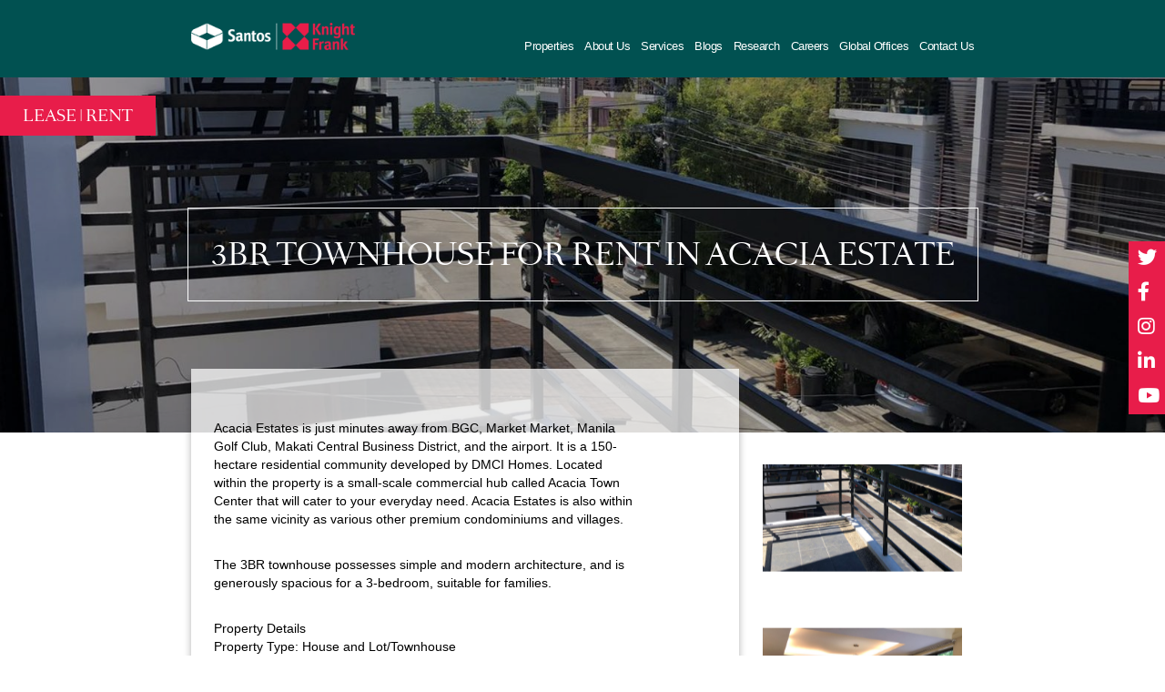

--- FILE ---
content_type: text/html; charset=UTF-8
request_url: https://santosknightfrank.com/property/3br-townhouse-in-acacia-estate/
body_size: 18663
content:
<!doctype html><html lang="en"><head>  <script async src="https://www.googletagmanager.com/gtag/js?id=AW-798364657"></script> <script>window.dataLayer = window.dataLayer || []; function gtag(){dataLayer.push(arguments);} gtag('js', new Date()); gtag('config', 'AW-798364657');</script> <meta charset="utf-8"><meta name="viewport" content="width=device-width, initial-scale=1.0"><meta name="facebook-domain-verification" content="0e71nuvi9u2epj2zi68ca5frj2ga35" /><META HTTP-EQUIV="Content-type" CONTENT="text/html; charset=UTF-8"><link rel="stylesheet" type="text/css" href="https://santosknightfrank.com/wp-content/themes/skf/assets/css/easy-responsive-tabs.css " />  <script type="text/javascript" id="inspectletjs">/*(function() {
            window.__insp = window.__insp || [];
            __insp.push(['wid', 2043818887]);
            var ldinsp = function(){ if(typeof window.__inspld != "undefined") return; window.__inspld = 1; var insp = document.createElement('script'); insp.type = 'text/javascript'; insp.async = true; insp.id = "inspsync"; insp.src = ('https:' == document.location.protocol ? 'https' : 'http') + '://cdn.inspectlet.com/inspectlet.js?wid=2043818887&r=' + Math.floor(new Date().getTime()/3600000); var x = document.getElementsByTagName('script')[0]; x.parentNode.insertBefore(insp, x); };
            setTimeout(ldinsp, 0);
            })();*/</script>  <script type="text/javascript" src="https://santosknightfrank.com/wp-content/themes/skf/assets/js/jquery-3.3.1.min.js"></script> <script src="https://santosknightfrank.com/wp-content/themes/skf/assets/js/jquery-1.9.1.min.js"></script> <script type="text/javascript" src="https://santosknightfrank.com/wp-content/themes/skf/assets/js/jquery-migrate-1.2.1.min.js"></script> <script type="text/javascript" src="https://santosknightfrank.com/wp-content/themes/skf/assets/js/slick.min.js"></script> <script type="text/javascript" src="https://platform.linkedin.com/badges/js/profile.js" async defer></script> <script src="https://santosknightfrank.com/wp-content/themes/skf/assets/js/jquery.magnific-popup.min.js"></script> <script src="https://santosknightfrank.com/wp-content/cache/autoptimize/js/autoptimize_single_f364ddb4daa3773397b542f5cc97560f.js"></script>  <script type="text/javascript" src="//platform-api.sharethis.com/js/sharethis.js#property=#5d9efabe42ecd2001267835f&product=custom-share-buttons"></script> <!-- if="" lt="" IE="" 9=""> <script src="js/html5.js"></script> <![endif]--> <!--[if lt IE 9]> <script src="js/css3-mediaqueries.js"></script> <![endif]--><meta name='robots' content='index, follow, max-image-preview:large, max-snippet:-1, max-video-preview:-1' /><link media="all" href="https://santosknightfrank.com/wp-content/cache/autoptimize/css/autoptimize_7a4a6c5b46a9756f9d6dff20727f402d.css" rel="stylesheet"><link media="print" href="https://santosknightfrank.com/wp-content/cache/autoptimize/css/autoptimize_3950ef1953883cc46c12ed28870e6767.css" rel="stylesheet"><title>3BR Townhouse for Rent in Acacia Estate - Santos Knight Frank</title><meta name="description" content="3BR Townhouse for Rent in Mahogany Place 3, Acacia Estates, Taguig. 3BR Townhouse for Rent in Mahogany Place 3, Acacia Estates, Taguig" /><link rel="canonical" href="https://santosknightfrank.com/property/3br-townhouse-in-acacia-estate/" /><meta property="og:locale" content="en_US" /><meta property="og:type" content="article" /><meta property="og:title" content="3BR Townhouse for Rent in Acacia Estate - Santos Knight Frank" /><meta property="og:description" content="3BR Townhouse for Rent in Mahogany Place 3, Acacia Estates, Taguig. 3BR Townhouse for Rent in Mahogany Place 3, Acacia Estates, Taguig" /><meta property="og:url" content="https://santosknightfrank.com/property/3br-townhouse-in-acacia-estate/" /><meta property="og:site_name" content="Santos Knight Frank" /><meta property="article:publisher" content="https://www.facebook.com/SantosKnightFrankPH/" /><meta property="article:modified_time" content="2021-10-05T03:28:24+00:00" /><meta property="og:image" content="https://santosknightfrank.com/wp-content/uploads/2021/10/7_Dea-Nojadera-1.jpg" /><meta property="og:image:width" content="1600" /><meta property="og:image:height" content="1200" /><meta property="og:image:type" content="image/jpeg" /><meta name="twitter:card" content="summary_large_image" /><meta name="twitter:site" content="@skfphil" /> <script type="application/ld+json" class="yoast-schema-graph">{"@context":"https://schema.org","@graph":[{"@type":"WebPage","@id":"https://santosknightfrank.com/property/3br-townhouse-in-acacia-estate/","url":"https://santosknightfrank.com/property/3br-townhouse-in-acacia-estate/","name":"3BR Townhouse for Rent in Acacia Estate - Santos Knight Frank","isPartOf":{"@id":"https://santosknightfrank.com/#website"},"primaryImageOfPage":{"@id":"https://santosknightfrank.com/property/3br-townhouse-in-acacia-estate/#primaryimage"},"image":{"@id":"https://santosknightfrank.com/property/3br-townhouse-in-acacia-estate/#primaryimage"},"thumbnailUrl":"https://santosknightfrank.com/wp-content/uploads/2021/10/7_Dea-Nojadera-1.jpg","datePublished":"2021-10-05T02:52:24+00:00","dateModified":"2021-10-05T03:28:24+00:00","description":"3BR Townhouse for Rent in Mahogany Place 3, Acacia Estates, Taguig. 3BR Townhouse for Rent in Mahogany Place 3, Acacia Estates, Taguig","breadcrumb":{"@id":"https://santosknightfrank.com/property/3br-townhouse-in-acacia-estate/#breadcrumb"},"inLanguage":"en-US","potentialAction":[{"@type":"ReadAction","target":["https://santosknightfrank.com/property/3br-townhouse-in-acacia-estate/"]}]},{"@type":"ImageObject","inLanguage":"en-US","@id":"https://santosknightfrank.com/property/3br-townhouse-in-acacia-estate/#primaryimage","url":"https://santosknightfrank.com/wp-content/uploads/2021/10/7_Dea-Nojadera-1.jpg","contentUrl":"https://santosknightfrank.com/wp-content/uploads/2021/10/7_Dea-Nojadera-1.jpg","width":1600,"height":1200},{"@type":"BreadcrumbList","@id":"https://santosknightfrank.com/property/3br-townhouse-in-acacia-estate/#breadcrumb","itemListElement":[{"@type":"ListItem","position":1,"name":"Home","item":"https://santosknightfrank.com/"},{"@type":"ListItem","position":2,"name":"3BR Townhouse for Rent in Acacia Estate"}]},{"@type":"WebSite","@id":"https://santosknightfrank.com/#website","url":"https://santosknightfrank.com/","name":"Santos Knight Frank","description":"Your Partners in Property, Commercial &amp; Residential","potentialAction":[{"@type":"SearchAction","target":{"@type":"EntryPoint","urlTemplate":"https://santosknightfrank.com/?s={search_term_string}"},"query-input":{"@type":"PropertyValueSpecification","valueRequired":true,"valueName":"search_term_string"}}],"inLanguage":"en-US"}]}</script> <link rel="alternate" type="application/rss+xml" title="Santos Knight Frank &raquo; Feed" href="https://santosknightfrank.com/feed/" /><link rel="alternate" type="application/rss+xml" title="Santos Knight Frank &raquo; Comments Feed" href="https://santosknightfrank.com/comments/feed/" /><link rel="alternate" title="oEmbed (JSON)" type="application/json+oembed" href="https://santosknightfrank.com/wp-json/oembed/1.0/embed?url=https%3A%2F%2Fsantosknightfrank.com%2Fproperty%2F3br-townhouse-in-acacia-estate%2F" /><link rel="alternate" title="oEmbed (XML)" type="text/xml+oembed" href="https://santosknightfrank.com/wp-json/oembed/1.0/embed?url=https%3A%2F%2Fsantosknightfrank.com%2Fproperty%2F3br-townhouse-in-acacia-estate%2F&#038;format=xml" /><style>.lazyload,
			.lazyloading {
				max-width: 100%;
			}</style><style id='wp-img-auto-sizes-contain-inline-css' type='text/css'>img:is([sizes=auto i],[sizes^="auto," i]){contain-intrinsic-size:3000px 1500px}
/*# sourceURL=wp-img-auto-sizes-contain-inline-css */</style><style id='global-styles-inline-css' type='text/css'>:root{--wp--preset--aspect-ratio--square: 1;--wp--preset--aspect-ratio--4-3: 4/3;--wp--preset--aspect-ratio--3-4: 3/4;--wp--preset--aspect-ratio--3-2: 3/2;--wp--preset--aspect-ratio--2-3: 2/3;--wp--preset--aspect-ratio--16-9: 16/9;--wp--preset--aspect-ratio--9-16: 9/16;--wp--preset--color--black: #000000;--wp--preset--color--cyan-bluish-gray: #abb8c3;--wp--preset--color--white: #FFF;--wp--preset--color--pale-pink: #f78da7;--wp--preset--color--vivid-red: #cf2e2e;--wp--preset--color--luminous-vivid-orange: #ff6900;--wp--preset--color--luminous-vivid-amber: #fcb900;--wp--preset--color--light-green-cyan: #7bdcb5;--wp--preset--color--vivid-green-cyan: #00d084;--wp--preset--color--pale-cyan-blue: #8ed1fc;--wp--preset--color--vivid-cyan-blue: #0693e3;--wp--preset--color--vivid-purple: #9b51e0;--wp--preset--color--primary: #0073a8;--wp--preset--color--secondary: #005075;--wp--preset--color--dark-gray: #111;--wp--preset--color--light-gray: #767676;--wp--preset--gradient--vivid-cyan-blue-to-vivid-purple: linear-gradient(135deg,rgb(6,147,227) 0%,rgb(155,81,224) 100%);--wp--preset--gradient--light-green-cyan-to-vivid-green-cyan: linear-gradient(135deg,rgb(122,220,180) 0%,rgb(0,208,130) 100%);--wp--preset--gradient--luminous-vivid-amber-to-luminous-vivid-orange: linear-gradient(135deg,rgb(252,185,0) 0%,rgb(255,105,0) 100%);--wp--preset--gradient--luminous-vivid-orange-to-vivid-red: linear-gradient(135deg,rgb(255,105,0) 0%,rgb(207,46,46) 100%);--wp--preset--gradient--very-light-gray-to-cyan-bluish-gray: linear-gradient(135deg,rgb(238,238,238) 0%,rgb(169,184,195) 100%);--wp--preset--gradient--cool-to-warm-spectrum: linear-gradient(135deg,rgb(74,234,220) 0%,rgb(151,120,209) 20%,rgb(207,42,186) 40%,rgb(238,44,130) 60%,rgb(251,105,98) 80%,rgb(254,248,76) 100%);--wp--preset--gradient--blush-light-purple: linear-gradient(135deg,rgb(255,206,236) 0%,rgb(152,150,240) 100%);--wp--preset--gradient--blush-bordeaux: linear-gradient(135deg,rgb(254,205,165) 0%,rgb(254,45,45) 50%,rgb(107,0,62) 100%);--wp--preset--gradient--luminous-dusk: linear-gradient(135deg,rgb(255,203,112) 0%,rgb(199,81,192) 50%,rgb(65,88,208) 100%);--wp--preset--gradient--pale-ocean: linear-gradient(135deg,rgb(255,245,203) 0%,rgb(182,227,212) 50%,rgb(51,167,181) 100%);--wp--preset--gradient--electric-grass: linear-gradient(135deg,rgb(202,248,128) 0%,rgb(113,206,126) 100%);--wp--preset--gradient--midnight: linear-gradient(135deg,rgb(2,3,129) 0%,rgb(40,116,252) 100%);--wp--preset--font-size--small: 19.5px;--wp--preset--font-size--medium: 20px;--wp--preset--font-size--large: 36.5px;--wp--preset--font-size--x-large: 42px;--wp--preset--font-size--normal: 22px;--wp--preset--font-size--huge: 49.5px;--wp--preset--spacing--20: 0.44rem;--wp--preset--spacing--30: 0.67rem;--wp--preset--spacing--40: 1rem;--wp--preset--spacing--50: 1.5rem;--wp--preset--spacing--60: 2.25rem;--wp--preset--spacing--70: 3.38rem;--wp--preset--spacing--80: 5.06rem;--wp--preset--shadow--natural: 6px 6px 9px rgba(0, 0, 0, 0.2);--wp--preset--shadow--deep: 12px 12px 50px rgba(0, 0, 0, 0.4);--wp--preset--shadow--sharp: 6px 6px 0px rgba(0, 0, 0, 0.2);--wp--preset--shadow--outlined: 6px 6px 0px -3px rgb(255, 255, 255), 6px 6px rgb(0, 0, 0);--wp--preset--shadow--crisp: 6px 6px 0px rgb(0, 0, 0);}:where(.is-layout-flex){gap: 0.5em;}:where(.is-layout-grid){gap: 0.5em;}body .is-layout-flex{display: flex;}.is-layout-flex{flex-wrap: wrap;align-items: center;}.is-layout-flex > :is(*, div){margin: 0;}body .is-layout-grid{display: grid;}.is-layout-grid > :is(*, div){margin: 0;}:where(.wp-block-columns.is-layout-flex){gap: 2em;}:where(.wp-block-columns.is-layout-grid){gap: 2em;}:where(.wp-block-post-template.is-layout-flex){gap: 1.25em;}:where(.wp-block-post-template.is-layout-grid){gap: 1.25em;}.has-black-color{color: var(--wp--preset--color--black) !important;}.has-cyan-bluish-gray-color{color: var(--wp--preset--color--cyan-bluish-gray) !important;}.has-white-color{color: var(--wp--preset--color--white) !important;}.has-pale-pink-color{color: var(--wp--preset--color--pale-pink) !important;}.has-vivid-red-color{color: var(--wp--preset--color--vivid-red) !important;}.has-luminous-vivid-orange-color{color: var(--wp--preset--color--luminous-vivid-orange) !important;}.has-luminous-vivid-amber-color{color: var(--wp--preset--color--luminous-vivid-amber) !important;}.has-light-green-cyan-color{color: var(--wp--preset--color--light-green-cyan) !important;}.has-vivid-green-cyan-color{color: var(--wp--preset--color--vivid-green-cyan) !important;}.has-pale-cyan-blue-color{color: var(--wp--preset--color--pale-cyan-blue) !important;}.has-vivid-cyan-blue-color{color: var(--wp--preset--color--vivid-cyan-blue) !important;}.has-vivid-purple-color{color: var(--wp--preset--color--vivid-purple) !important;}.has-black-background-color{background-color: var(--wp--preset--color--black) !important;}.has-cyan-bluish-gray-background-color{background-color: var(--wp--preset--color--cyan-bluish-gray) !important;}.has-white-background-color{background-color: var(--wp--preset--color--white) !important;}.has-pale-pink-background-color{background-color: var(--wp--preset--color--pale-pink) !important;}.has-vivid-red-background-color{background-color: var(--wp--preset--color--vivid-red) !important;}.has-luminous-vivid-orange-background-color{background-color: var(--wp--preset--color--luminous-vivid-orange) !important;}.has-luminous-vivid-amber-background-color{background-color: var(--wp--preset--color--luminous-vivid-amber) !important;}.has-light-green-cyan-background-color{background-color: var(--wp--preset--color--light-green-cyan) !important;}.has-vivid-green-cyan-background-color{background-color: var(--wp--preset--color--vivid-green-cyan) !important;}.has-pale-cyan-blue-background-color{background-color: var(--wp--preset--color--pale-cyan-blue) !important;}.has-vivid-cyan-blue-background-color{background-color: var(--wp--preset--color--vivid-cyan-blue) !important;}.has-vivid-purple-background-color{background-color: var(--wp--preset--color--vivid-purple) !important;}.has-black-border-color{border-color: var(--wp--preset--color--black) !important;}.has-cyan-bluish-gray-border-color{border-color: var(--wp--preset--color--cyan-bluish-gray) !important;}.has-white-border-color{border-color: var(--wp--preset--color--white) !important;}.has-pale-pink-border-color{border-color: var(--wp--preset--color--pale-pink) !important;}.has-vivid-red-border-color{border-color: var(--wp--preset--color--vivid-red) !important;}.has-luminous-vivid-orange-border-color{border-color: var(--wp--preset--color--luminous-vivid-orange) !important;}.has-luminous-vivid-amber-border-color{border-color: var(--wp--preset--color--luminous-vivid-amber) !important;}.has-light-green-cyan-border-color{border-color: var(--wp--preset--color--light-green-cyan) !important;}.has-vivid-green-cyan-border-color{border-color: var(--wp--preset--color--vivid-green-cyan) !important;}.has-pale-cyan-blue-border-color{border-color: var(--wp--preset--color--pale-cyan-blue) !important;}.has-vivid-cyan-blue-border-color{border-color: var(--wp--preset--color--vivid-cyan-blue) !important;}.has-vivid-purple-border-color{border-color: var(--wp--preset--color--vivid-purple) !important;}.has-vivid-cyan-blue-to-vivid-purple-gradient-background{background: var(--wp--preset--gradient--vivid-cyan-blue-to-vivid-purple) !important;}.has-light-green-cyan-to-vivid-green-cyan-gradient-background{background: var(--wp--preset--gradient--light-green-cyan-to-vivid-green-cyan) !important;}.has-luminous-vivid-amber-to-luminous-vivid-orange-gradient-background{background: var(--wp--preset--gradient--luminous-vivid-amber-to-luminous-vivid-orange) !important;}.has-luminous-vivid-orange-to-vivid-red-gradient-background{background: var(--wp--preset--gradient--luminous-vivid-orange-to-vivid-red) !important;}.has-very-light-gray-to-cyan-bluish-gray-gradient-background{background: var(--wp--preset--gradient--very-light-gray-to-cyan-bluish-gray) !important;}.has-cool-to-warm-spectrum-gradient-background{background: var(--wp--preset--gradient--cool-to-warm-spectrum) !important;}.has-blush-light-purple-gradient-background{background: var(--wp--preset--gradient--blush-light-purple) !important;}.has-blush-bordeaux-gradient-background{background: var(--wp--preset--gradient--blush-bordeaux) !important;}.has-luminous-dusk-gradient-background{background: var(--wp--preset--gradient--luminous-dusk) !important;}.has-pale-ocean-gradient-background{background: var(--wp--preset--gradient--pale-ocean) !important;}.has-electric-grass-gradient-background{background: var(--wp--preset--gradient--electric-grass) !important;}.has-midnight-gradient-background{background: var(--wp--preset--gradient--midnight) !important;}.has-small-font-size{font-size: var(--wp--preset--font-size--small) !important;}.has-medium-font-size{font-size: var(--wp--preset--font-size--medium) !important;}.has-large-font-size{font-size: var(--wp--preset--font-size--large) !important;}.has-x-large-font-size{font-size: var(--wp--preset--font-size--x-large) !important;}
/*# sourceURL=global-styles-inline-css */</style><style id='classic-theme-styles-inline-css' type='text/css'>/*! This file is auto-generated */
.wp-block-button__link{color:#fff;background-color:#32373c;border-radius:9999px;box-shadow:none;text-decoration:none;padding:calc(.667em + 2px) calc(1.333em + 2px);font-size:1.125em}.wp-block-file__button{background:#32373c;color:#fff;text-decoration:none}
/*# sourceURL=/wp-includes/css/classic-themes.min.css */</style> <script type="text/javascript" src="https://santosknightfrank.com/wp-includes/js/jquery/jquery.min.js?ver=3.7.1" id="jquery-core-js"></script> <script type="text/javascript" src="https://santosknightfrank.com/wp-includes/js/jquery/jquery-migrate.min.js?ver=3.4.1" id="jquery-migrate-js"></script> <link rel="https://api.w.org/" href="https://santosknightfrank.com/wp-json/" /><link rel="alternate" title="JSON" type="application/json" href="https://santosknightfrank.com/wp-json/wp/v2/property/7668" /><link rel="EditURI" type="application/rsd+xml" title="RSD" href="https://santosknightfrank.com/xmlrpc.php?rsd" /><meta name="generator" content="WordPress 6.9" /><link rel='shortlink' href='https://santosknightfrank.com/?p=7668' /> <style type="text/css">.imgleft{ float:left !important; width: 30%; margin-bottom: 30px; margin-top: 20px;}
.content-right {width: 65%; float: right;  margin-top: 20px;}
.contentsec .list-services ul li {opacity: 1!important}
.contentsec .list-services ul {margin-top: 30px;}
.contentsec h2, .contentsec p {width: 100%; float: left;}
.contentsec p a {text-decoration: underline}


@media screen and (max-width: 640px) {
	.imgleft {width: 100%;}
	.imgleft img.alignleft {text-align: center; margin: 0 auto;}
	.content-right {width: 100%;}
}</style>
<style type="text/css">/* Add your CSS code here.

For example:
.example {
    color: red;
}

For brushing up on your CSS knowledge, check out http://www.w3schools.com/css/css_syntax.asp

End of comment */</style>
<style type="text/css">.research-publications ul li a aside { height : auto !important; }

.research-publications ul li { height : auto !important; }
.wpcf7 form.invalid .wpcf7-response-output, .wpcf7 form.payment-required .wpcf7-response-output, .wpcf7 form.unaccepted .wpcf7-response-output {width: 100%; float: left;}</style>
<style type="text/css">ul.sociallinks{z-index: 9999;}</style>
<style type="text/css">.grecaptcha-badge { 
    visibility: hidden;
}</style> <script>document.documentElement.className = document.documentElement.className.replace('no-js', 'js');</script> <style>.no-js img.lazyload {
				display: none;
			}

			figure.wp-block-image img.lazyloading {
				min-width: 150px;
			}

			.lazyload,
			.lazyloading {
				--smush-placeholder-width: 100px;
				--smush-placeholder-aspect-ratio: 1/1;
				width: var(--smush-image-width, var(--smush-placeholder-width)) !important;
				aspect-ratio: var(--smush-image-aspect-ratio, var(--smush-placeholder-aspect-ratio)) !important;
			}

						.lazyload, .lazyloading {
				opacity: 0;
			}

			.lazyloaded {
				opacity: 1;
				transition: opacity 400ms;
				transition-delay: 0ms;
			}</style><style type="text/css">.recentcomments a{display:inline !important;padding:0 !important;margin:0 !important;}</style><link rel="preconnect" href="//code.tidio.co"><link rel="icon" href="https://santosknightfrank.com/wp-content/uploads/2019/10/favicon.png" sizes="32x32" /><link rel="icon" href="https://santosknightfrank.com/wp-content/uploads/2019/10/favicon.png" sizes="192x192" /><link rel="apple-touch-icon" href="https://santosknightfrank.com/wp-content/uploads/2019/10/favicon.png" /><meta name="msapplication-TileImage" content="https://santosknightfrank.com/wp-content/uploads/2019/10/favicon.png" /><style>.st-custom-button { cursor:pointer; }
             .st-logo a img { width:inherit !important; height:inherit !important; }
          
            footer .mainfooter ul li .stick-download{position: fixed; width: 100%; bottom: 0; display: flex; justify-content: flex-end; padding-right: 40px; left: 0;}
            footer .mainfooter ul li .stick-download .container h6 a{color: #015151 !important; font-weight: bold;}
            footer{z-index: 999;}
            header{z-index: 9999;}</style> <script>!function(f,b,e,v,n,t,s)
{if(f.fbq)return;n=f.fbq=function(){n.callMethod?
n.callMethod.apply(n,arguments):n.queue.push(arguments)};
if(!f._fbq)f._fbq=n;n.push=n;n.loaded=!0;n.version='2.0';
n.queue=[];t=b.createElement(e);t.async=!0;
t.src=v;s=b.getElementsByTagName(e)[0];
s.parentNode.insertBefore(t,s)}(window, document,'script',
'https://connect.facebook.net/en_US/fbevents.js');
fbq('init', '800952806992752');
fbq('track', 'PageView');</script> <noscript><img height="1" width="1" style="display:none"
src="https://www.facebook.com/tr?id=800952806992752&ev=PageView&noscript=1"
/></noscript>  <script async src="https://www.googletagmanager.com/gtag/js?id=UA-122164407-1"></script> <script>window.dataLayer = window.dataLayer || [];
  function gtag(){dataLayer.push(arguments);}
  gtag('js', new Date());

  gtag('config', 'UA-122164407-1');</script> </head><body id="top"><div id="fb-root"></div> <script>/*window.fbAsyncInit = function() {
  FB.init({
    xfbml            : true,
    version          : 'v9.0'
  });
};

(function(d, s, id) {
  var js, fjs = d.getElementsByTagName(s)[0];
  if (d.getElementById(id)) return;
  js = d.createElement(s); js.id = id;
  js.src = 'https://connect.facebook.net/en_US/sdk/xfbml.customerchat.js';
  fjs.parentNode.insertBefore(js, fjs);
}(document, 'script', 'facebook-jssdk'));*/</script> <div id="fb-root"></div> <script async defer crossorigin="anonymous" src="https://connect.facebook.net/en_US/sdk.js#xfbml=1&version=v4.0&appId=342043209166141&autoLogAppEvents=1"></script> <div id="top"></div><header><div class="pagewrapper"> <button class="toggle-menu menu-left"></button><aside class="logo"> <a href="https://santosknightfrank.com"> <noscript><img src="https://santosknightfrank.com/wp-content/themes/skf/assets/images/santosknightfrank-logo2.png" alt="Santos Knight Frank logo" width="230" height="38"></noscript><img class="lazyload" src='data:image/svg+xml,%3Csvg%20xmlns=%22http://www.w3.org/2000/svg%22%20viewBox=%220%200%20230%2038%22%3E%3C/svg%3E' data-src="https://santosknightfrank.com/wp-content/themes/skf/assets/images/santosknightfrank-logo2.png" alt="Santos Knight Frank logo" width="230" height="38"> </a></aside><nav class="main" style="margin-right: 0px;
 padding-right: 0px;"><ul><li><a href="https://santosknightfrank.com/commercial-listing/">Properties</a><div class="subnav"><ul><li><a href='https://santosknightfrank.com/commercial-listing/'>Commercial Listings</a></li><li><a href='https://santosknightfrank.com/residential-listing/'>Residential Listings</a></li><li><a href='https://santosknightfrank.com/find-a-building/'>Find a Building</a></li></ul></div></li><li><a href="https://santosknightfrank.com/who-we-are/">About Us</a><div class="subnav"><ul><li><a href="https://santosknightfrank.com/who-we-are/">Who We Are</a></li><li><a href="https://santosknightfrank.com/what-set-us-apart/">What Set Us Apart</a></li><li><a href="https://santosknightfrank.com/our-global-network/">Our Global Network</a></li><li><a href="https://santosknightfrank.com/partnerships/">Partnerships</a></li><li><a href="https://santosknightfrank.com/awards/">Awards</a></li><li><a href="https://santosknightfrank.com/our-ceo/">Our Chairman and CEO</a></li></ul></div></li><li><a href="https://santosknightfrank.com/services/">Services</a><div class="subnav"><ul><li><a href="https://santosknightfrank.com/service/energy-engineering-and-environmental-management-eeem/">Energy, Engineering, and Environmental Management</a></li><li><a href="https://santosknightfrank.com/service/occupier-services-commercial-agency/">Occupier Services &#038; Commercial Agency</a></li><li><a href="https://santosknightfrank.com/service/investment-capital-markets/">Investment &#038; Capital Markets</a></li><li><a href="https://santosknightfrank.com/service/residential-sales-leasing/">Residential Sales &#038; Leasing</a></li><li><a href="https://santosknightfrank.com/service/property-marketing/">Property Marketing</a></li><li><a href="https://santosknightfrank.com/service/research-consultancy/">Research &#038; Consultancy</a></li><li><a href="https://santosknightfrank.com/service/valuation-advisory/">Valuation &#038; Advisory</a></li><li><a href="https://santosknightfrank.com/service/project-management/">Project Management</a></li><li><a href="https://santosknightfrank.com/service/asset-management/">Asset Management</a></li><li><a href="https://santosknightfrank.com/service/property-management/">Property Management</a></li><li><a href="https://santosknightfrank.com/service/facilities-management/">Facilities Management</a></li><li><a href="https://santosknightfrank.com/service/technical-services/">Technical Services</a></li></ul></div></li><li><a href="https://santosknightfrank.com/blogs/">Blogs</a><div class="subnav"><ul><li><a href="https://santosknightfrank.com/blogs/?news_category=news">News</a></li><li><a href="https://santosknightfrank.com/blogs/?news_category=announcement">Announcement</a></li><li><a href="https://santosknightfrank.com/blogs/?news_category=event">Event</a></li><li><a href="https://santosknightfrank.com/blogs/?news_category=case_study">Case Study</a></li><li><a href="https://santosknightfrank.com/blogs/?news_category=video">Video</a></li><li><a href="https://santosknightfrank.com/blogs/?news_category=article">Article</a></li></ul></div></li><li><a href="https://santosknightfrank.com/market-reports/">Research</a><div class="subnav"><ul><li><a href="https://santosknightfrank.com/market-reports/">Market Reports</a></li><li><a href="https://santosknightfrank.com/real-estate-outlook-2024/">Real Estate Outlook</a></li><li><a href="https://santosknightfrank.com/publications-library/">Publications Library</a></li><li><a href="https://santosknightfrank.com/outsourcing-in-the-philippines/">Outsourcing In The Philippines</a></li></ul></div></li><li><a href="https://santosknightfrank.com/careers/">Careers</a></li><li><a href="https://santosknightfrank.com/contact-us/">Global Offices</a><div class="subnav"><ul><li style="color: white;">Africa</li><ul><li><a href="https://www.bw.knightfrank.com/">Botswana</a></li><li><a href="https://www.knightfrank.co.ke/">Kenya</a></li><li><a href="https://www.knightfrank.mw/">Malawi</a></li><li><a href="https://www.knightfrank.com.ng/">Nigeria</a></li><li><a href="http://www.knightfrank.rw/">Rwanda</a></li><li><a href="https://www.knightfrank.co.za/">South Africa</a></li><li><a href="https://www.knightfrank.co.tz/">Tanzania</a></li><li><a href="https://www.knightfrank.ug/">Uganda</a></li><li><a href="https://www.zm.knightfrank.com">Zambia</a></li><li><a href="http://www.knightfrank.co.zw/">Zimbabwe</a></li></ul><li style="color: white;">Asia Pacific</li><ul><li><a href="https://www.knightfrank.com.au/">Australia</a></li><li><a href="https://www.knightfrank.com.kh/">Cambodia</a></li><li><a href="http://www.knightfrank.com.cn/en">China</a></li><li><a href="https://www.knightfrank.com.hk/">Hong Kong</a></li><li><a href="https://www.knightfrank.co.in/">India</a></li><li><a href="https://www.knightfrank.co.id/">Indonesia</a></li><li><a href="https://www.knightfrank.jp/">Japan</a></li><li><a href="https://www.knightfrank.com.my/">Malaysia</a></li><li><a href="https://www.knightfrank.co.nz/">New Zealand</a></li><li><a href="https://www.santosknightfrank.com/">Philippines</a></li><li><a href="https://www.knightfrank.com.sg/">Singapore</a></li><li><a href="https://www.knightfrank.kr/">South Korea</a></li><li><a href="https://www.knightfrank.co.th/">Thailand</a></li><li><a href="https://www.repro.knightfrank.com.tw/">Taiwan</a></li></ul><li style="color: white;">Europe</li><ul><li><a href="https://www.knightfrank.com/austria">Austria</a></li><li><a href="https://www.knightfrank.be/">Belgium</a></li><li><a href="https://www.knightfrank.cz/">Czech Republic</a></li><li><a href="https://www.knightfrank.fr/en">France</a></li><li><a href="https://www.knightfrank.de/">Germany</a></li><li><a href="http://www.knightfrank.hu/">Hungary</a></li><li><a href="https://www.knightfrank.ie/">Ireland</a></li><li><a href="https://www.knightfrank.com/it">Italy</a></li><li><a href="https://www.knightfrank.com/overseas-property/monaco-overview">Monaco</a></li><li><a href="https://www.knightfrank.com/netherlands">Netherlands</a></li><li><a href="https://www.knightfrank.com.pl/">Poland</a></li><li><a href="https://www.knightfrank.com/portugal">Portugal</a></li><li><a href="https://www.knightfrank.com.ro/">Romania</a></li><li><a href="https://www.knightfrank.ru/en">Russia</a></li><li><a href="https://www.knightfrank.es/">Spain</a></li><li><a href="https://www.knightfrank.com/switzerland">Switzerland</a></li><li><a href="https://www.knightfrank.co.uk/">UK</a></li></ul><li style="color: white;">Middle East</li><ul><li><a href="https://www.knightfrank.ae/">UAE, Bahrain & Qatar</a></li><li><a href="https://www.knightfrank.com.sa/">Saudi Arabia</a></li></ul><li style="color: white;">America</li><ul><li><a href="https://www.knightfrank.us/">USA</a></li><li><a href="https://ca.knightfrank.com/">Canada</a></li><li><a href="https://www.knightfrank.com/caribbean">Caribbean</a></li></ul></ul></div></li><li><a href="https://santosknightfrank.com/contact-us/">Contact Us</a><div class="subnav"><ul><li><a href="https://santosknightfrank.com/key-people/">Key People</a></li><li><a href="https://santosknightfrank.com/newsletter/">Newsletter</a></li></ul></div></li></ul></nav></div></header><nav class="cbp-spmenu cbp-spmenu-vertical cbp-spmenu-left"><ul><li><a href="https://santosknightfrank.com" class="nav">Home</a></li><li><div class="tab"> <input id="property" type="radio" name="tab"> <label for="property">Properties</label><div class="tab-content"><ul><li><a href='https://santosknightfrank.com/commercial-listing/'>Commercial Listings</a></li><li><a href='https://santosknightfrank.com/residential-listing/'>Residential Listings</a></li><li><a href='https://santosknightfrank.com/find-a-building/'>Find a Building</a></li></ul></div></div></li><li><div class="tab"> <input id="aboutus" type="radio" name="tab"> <label for="aboutus">About Us</label><div class="tab-content"><ul><li><a href="https://santosknightfrank.com/who-we-are/">Who We Are</a></li><li><a href="https://santosknightfrank.com/what-set-us-apart/">What Set Us Apart</a></li><li><a href="https://santosknightfrank.com/our-global-network/">Our Global Network</a></li><li><a href="https://santosknightfrank.com/partnerships/">Partnerships</a></li><li><a href="https://santosknightfrank.com/awards/">Awards</a></li><li><a href="https://santosknightfrank.com/our-ceo/">Our Chairman and CEO</a></li></ul></div></div></li><li><div class="tab"> <input id="services" type="radio" name="tab"> <label for="services">Services</label><div class="tab-content"><ul><li><a href="https://santosknightfrank.com/service/energy-engineering-and-environmental-management-eeem/">Energy, Engineering, and Environmental Management</a></li><li><a href="https://santosknightfrank.com/service/occupier-services-commercial-agency/">Occupier Services &#038; Commercial Agency</a></li><li><a href="https://santosknightfrank.com/service/investment-capital-markets/">Investment &#038; Capital Markets</a></li><li><a href="https://santosknightfrank.com/service/residential-sales-leasing/">Residential Sales &#038; Leasing</a></li><li><a href="https://santosknightfrank.com/service/property-marketing/">Property Marketing</a></li><li><a href="https://santosknightfrank.com/service/research-consultancy/">Research &#038; Consultancy</a></li><li><a href="https://santosknightfrank.com/service/valuation-advisory/">Valuation &#038; Advisory</a></li><li><a href="https://santosknightfrank.com/service/project-management/">Project Management</a></li><li><a href="https://santosknightfrank.com/service/asset-management/">Asset Management</a></li><li><a href="https://santosknightfrank.com/service/property-management/">Property Management</a></li><li><a href="https://santosknightfrank.com/service/facilities-management/">Facilities Management</a></li><li><a href="https://santosknightfrank.com/service/technical-services/">Technical Services</a></li></ul></div></div></li><li><div class="tab"> <input id="newsevents" type="radio" name="tab"> <label for="newsevents">News &amp; Events</label><div class="tab-content"><ul><li><a href="https://santosknightfrank.com/blogs/?news_category=news">News</a></li><li><a href="https://santosknightfrank.com/blogs/?news_category=announcement">Announcement</a></li><li><a href="https://santosknightfrank.com/blogs/?news_category=event">Event</a></li><li><a href="https://santosknightfrank.com/blogs/?news_category=case_study">Case Study</a></li><li><a href="https://santosknightfrank.com/blogs/?news_category=video">Video</a></li><li><a href="https://santosknightfrank.com/blogs/?news_category=article">Article</a></li></ul></div></div></li><li><div class="tab"> <input id="researchpublications" type="radio" name="tab"> <label for="researchpublications">Research &amp; Publications</label><div class="tab-content"><ul><li><a href="https://santosknightfrank.com/market-reports/">Market Reports</a></li><li><a href="https://santosknightfrank.com/publications-library/">Publications Library</a></li><li><a href="https://santosknightfrank.com/outsourcing-in-the-philippines/">Outsourcing In The Philippines</a></li></ul></div></div></li><li><div class="tab"> <input id="contactustab" type="radio" name="tab"> <label for="contactustab">Contact Us</label><div class="tab-content"><ul><li><a href="https://santosknightfrank.com/contact-us/">Contact us</a></li><li><a href="https://santosknightfrank.com/key-people/">Key People</a></li><li><a href="https://santosknightfrank.com/?page_id=398">Find People by Name</a></li></ul></div></div></li></ul></nav><div style="display: none;"></div><script type="text/javascript">function reinitJQuery(){
        
        
        $('.property-gallery').slick({
          slidesToShow: 2,
          slidesToScroll: 1,
          autoplay: true,
          autoplaySpeed: 6000,
          fade: false,
          cssEase: 'linear',
          arrows: true,
          dots: false,
          vertical: true,
          verticalSwiping: true,
            responsive: [
              {
                breakpoint: 801,
                settings: {
                  slidesToShow: 1,
                  slidesToScroll: 1,
                  vertical: false,
                  verticalSwiping: false
                }
              }
            ]
        });
        
        $('.popimg').magnificPopup({
          type: 'image',
          closeOnContentClick: true,
          closeBtnInside: false,
          mainClass: 'mfp-no-margins mfp-with-zoom', // class to remove default margin from left and right side
          image: {
            verticalFit: true
          },
          zoom: {
            enabled: true,
            duration: 300 // don't foget to change the duration also in CSS
          }
        });
        $('.open-popup').magnificPopup({
          type:'inline',
          midClick: true // allow opening popup on middle mouse click. Always set it to true if you don't provide alternative source.
        });
        
        
    }
    function reloadGallery0(){
        $('.property-gallery').empty();
        $('.property-gallery').slick('unslick');
        $('.my-slick').remove();
                
        reinitJQuery();
        
    }</script> <style>.hidden { display:none; }
  #remail { display: none !important; }
  #priv-pol, #terms-con {
    z-index: 99 !important;
    position: relative;
  }
  
    .wid50{width: 48% !important;}
    .wid100{width: 100% !important;}
    
    @media(max-width: 559px){
        .wid50{width: 100% !important;}
    }</style><section class="selected-property"><article><h1><span>3BR Townhouse for Rent in Acacia Estate</span></h1><h5>Lease | Rent</h5></article><aside> <noscript><img src="https://santosknightfrank.com/wp-content/uploads/2021/10/7_Dea-Nojadera-1-1568x1176.jpg"></noscript><img class="lazyload" src='data:image/svg+xml,%3Csvg%20xmlns=%22http://www.w3.org/2000/svg%22%20viewBox=%220%200%20210%20140%22%3E%3C/svg%3E' data-src="https://santosknightfrank.com/wp-content/uploads/2021/10/7_Dea-Nojadera-1-1568x1176.jpg"></aside><div class="overlay"></div></section><section class="property-details"><div class="pagewrapper2"><article class="propertydesc"><div class="bgwhite2"><article class="desc"><h2></h2><p>Acacia Estates is just minutes away from BGC, Market Market, Manila Golf Club, Makati Central Business District, and the airport. It is a 150-hectare residential community developed by DMCI Homes. Located within the property is a small-scale commercial hub called Acacia Town Center that will cater to your everyday need. Acacia Estates is also within the same vicinity as various other premium condominiums and villages.</p><p>The 3BR townhouse possesses simple and modern architecture, and is generously spacious for a 3-bedroom, suitable for families.</p><p>Property Details<br /> Property Type: House and Lot/Townhouse<br /> Bedroom: 3<br /> Toilet & Bath: 4<br /> Floor Area: 200sqm<br /> Land Area: 135sqm<br /> Parking Slot: 2<br /> Condition: Semi-Furnished<br /> Features: 2 Balconies</p></article><article class="scrolltabs"><div class="slider slider-nav"><div><h4><a>3 BR: 200 sqm</a></h4></div></div><div class="slider slider-for"><div><ul class="list-details"><li> <label>Property Type</label> <span>House & Lot</span></li><li> <label>Floor Area</label> <span>200 sqm</span></li><li> <label>Bedrooms</label> <span>3 BR</span></li><li> <label>Bathrooms</label> <span>4</span></li><li> <label>Toilets</label> <span>4</span></li><li> <label>Offer Type</label> <span>Lease | Rent</span></li></ul><div class="gallerymo"><div class="gal-cont"></div></div><h4 class="eplto">Contact:</h4><ul class="contact-person"></ul></div></div></article><div class="desc"></div><div id="gmap" class="gmap"><div class="googleMaps"></div></div></div></article><aside><ul class="property-gallery" id="property-gallery"><li class="my-slick"><div class="imgcont"> <a href="https://santosknightfrank.com/wp-content/uploads/2021/10/7_Dea-Nojadera-1.jpg" class="popimg"><noscript><img src="https://santosknightfrank.com/wp-content/uploads/2021/10/7_Dea-Nojadera-1.jpg"></noscript><img class="lazyload" src='data:image/svg+xml,%3Csvg%20xmlns=%22http://www.w3.org/2000/svg%22%20viewBox=%220%200%20210%20140%22%3E%3C/svg%3E' data-src="https://santosknightfrank.com/wp-content/uploads/2021/10/7_Dea-Nojadera-1.jpg"></a></div></li><li class="my-slick"><div class="imgcont"> <a href="https://santosknightfrank.com/wp-content/uploads/2021/10/2_Dea-Nojadera-1.jpg" class="popimg"><noscript><img src="https://santosknightfrank.com/wp-content/uploads/2021/10/2_Dea-Nojadera-1.jpg"></noscript><img class="lazyload" src='data:image/svg+xml,%3Csvg%20xmlns=%22http://www.w3.org/2000/svg%22%20viewBox=%220%200%20210%20140%22%3E%3C/svg%3E' data-src="https://santosknightfrank.com/wp-content/uploads/2021/10/2_Dea-Nojadera-1.jpg"></a></div></li><li class="my-slick"><div class="imgcont"> <a href="https://santosknightfrank.com/wp-content/uploads/2021/10/3_Dea-Nojadera.jpg" class="popimg"><noscript><img src="https://santosknightfrank.com/wp-content/uploads/2021/10/3_Dea-Nojadera.jpg"></noscript><img class="lazyload" src='data:image/svg+xml,%3Csvg%20xmlns=%22http://www.w3.org/2000/svg%22%20viewBox=%220%200%20210%20140%22%3E%3C/svg%3E' data-src="https://santosknightfrank.com/wp-content/uploads/2021/10/3_Dea-Nojadera.jpg"></a></div></li><li class="my-slick"><div class="imgcont"> <a href="https://santosknightfrank.com/wp-content/uploads/2021/10/5_Dea-Nojadera-1.jpg" class="popimg"><noscript><img src="https://santosknightfrank.com/wp-content/uploads/2021/10/5_Dea-Nojadera-1.jpg"></noscript><img class="lazyload" src='data:image/svg+xml,%3Csvg%20xmlns=%22http://www.w3.org/2000/svg%22%20viewBox=%220%200%20210%20140%22%3E%3C/svg%3E' data-src="https://santosknightfrank.com/wp-content/uploads/2021/10/5_Dea-Nojadera-1.jpg"></a></div></li></ul></aside></div></section><section class="contentsec"><div id="inquire"></div><article class="inquire"><div class="pagewrapper2"><h3>Inquire Now</h3> <script src="https://www.google.com/recaptcha/api.js"></script> <script>function timestamp() { 
                      var response = document.getElementById("g-recaptcha-response");
                      if (response == null || response.value.trim() == "") {
                          if (document.getElementsByName("captcha_settings").length > 0) {
                              var elems = JSON.parse(document.getElementsByName("captcha_settings")[0].value);
                              elems["ts"] = JSON.stringify(new Date().getTime());
                              document.getElementsByName("captcha_settings")[0].value = JSON.stringify(elems);
                          }
                      }
                  }
                  setInterval(timestamp, 500);</script> <div class="wpcf7 no-js" id="wpcf7-f117-p7668-o1" lang="en-US" dir="ltr" data-wpcf7-id="117"><div class="screen-reader-response"><p role="status" aria-live="polite" aria-atomic="true"></p><ul></ul></div><form action="/property/3br-townhouse-in-acacia-estate/#wpcf7-f117-p7668-o1" method="post" class="wpcf7-form init" aria-label="Contact form" novalidate="novalidate" data-status="init"><fieldset class="hidden-fields-container"><input type="hidden" name="_wpcf7" value="117" /><input type="hidden" name="_wpcf7_version" value="6.1.4" /><input type="hidden" name="_wpcf7_locale" value="en_US" /><input type="hidden" name="_wpcf7_unit_tag" value="wpcf7-f117-p7668-o1" /><input type="hidden" name="_wpcf7_container_post" value="7668" /><input type="hidden" name="_wpcf7_posted_data_hash" value="" /><input type="hidden" name="_wpcf7dtx_version" value="5.0.4" /></fieldset><ul><li><p><label>Full Name</label><br /> <span class="wpcf7-form-control-wrap" data-name="your-name"><input size="40" maxlength="400" class="wpcf7-form-control wpcf7-text" aria-invalid="false" placeholder="Your name" value="" type="text" name="your-name" /></span></p></li><li><p><label>Company</label><br /> <span class="wpcf7-form-control-wrap" data-name="your-company"><input size="40" maxlength="400" class="wpcf7-form-control wpcf7-text" aria-invalid="false" placeholder="Your Company" value="" type="text" name="your-company" /></span></p></li><li><p><label>Email Address</label><br /> <span class="wpcf7-form-control-wrap" data-name="your-email"><input size="40" maxlength="400" class="wpcf7-form-control wpcf7-email wpcf7-validates-as-required wpcf7-text wpcf7-validates-as-email" aria-required="true" aria-invalid="false" placeholder="Your email" value="" type="email" name="your-email" /></span></p></li><li><p><label>Phone or Mobile Number</label><br /> <span class="wpcf7-form-control-wrap" data-name="contact-number"><input size="40" maxlength="400" class="wpcf7-form-control wpcf7-text" aria-invalid="false" placeholder="Contact number" value="" type="text" name="contact-number" /></span></p></li><li><p><label>Message</label><br /> <span class="wpcf7-form-control-wrap" data-name="your-message"><textarea cols="40" rows="10" maxlength="2000" class="wpcf7-form-control wpcf7-textarea wpcf7-validates-as-required" aria-required="true" aria-invalid="false" name="your-message"></textarea></span><br /> <span class="wpcf7-form-control-wrap" data-name="remail"><input size="40" maxlength="400" class="wpcf7-form-control wpcf7-email wpcf7-validates-as-required wpcf7-text wpcf7-validates-as-email hemail" id="remail" aria-required="true" aria-invalid="false" value="ricksantosteam@santos.knightfrank.ph" type="email" name="remail" /></span></p></li><li><div class="g-recaptcha" data-sitekey="6LfqAcYUAAAAAMtaUHA5_8qfI5SPwReEpriMBXvO"></div><div class="agree"><p><span class="wpcf7-form-control-wrap" data-name="terms"><span class="wpcf7-form-control wpcf7-acceptance"><span class="wpcf7-list-item"><input type="checkbox" name="terms" value="1" aria-invalid="false" /></span></span></span><br /> <span>I agree to the <a href="#" target="_blank" id="priv-pol">privacy policy</a> & <a href="#" id="terms-con" target="_blank">terms and conditions</a> of Santos Knight Frank.<br /> </span></p></div><p><span style="display: none"><br /> <span class="wpcf7-form-control-wrap" data-name="property-name"><input size="40" maxlength="400" class="wpcf7-form-control wpcf7-text hidden" aria-invalid="false" value="" type="text" name="property-name" /></span><br /> [hidden lead_source "Web" class:hidden]<br /> </span><br /> <input class="wpcf7-form-control wpcf7-submit has-spinner" type="submit" value="Send Inquiry" /></p></li></ul><div class="wpcf7-response-output" aria-hidden="true"></div></form></div></div></article></section><section class="about-skf"><div class="pagewrapper2"><h3>About Santos Knight Frank</h3><p>The world of real estate can be a difficult place to navigate. Whether property is your investment or a tool that drives your business success, you need a partner who can guide you in every step of the way.</p><p>Since 1994, Santos Knight Frank has been guiding Fortune 1000 companies, BPOs, private clients, and institutions in all facets of real estate. We advise companies on their best office, retail, and industrial location, oversee commercial fit-out projects, and manage facilities. We have facilitated over 4 million sqm of office transactions on behalf of clients and managed over 40 million sqm of real estate under our property &amp; facilities management arm.</p><p>Our residential brokerage platform and wide collection of bespoke homes allow our private clients to buy, lease, and sell properties within their budget, timeline, and lifestyle.</p><p>For landlords and investors, we provide valuations and appraisal, consultancy and research, sales and leasing, and property management services across the Philippines.</p><p>Santos Knight Frank is part of the global Knight Frank network of over 384 offices in 51 markets, including the strategically important U.S. partnerships with Cresa (commercial real estate) and Douglas Elliman (residential real estate).</p><p>We are locally expert and globally connected, end-to-end and best-in-class – as any great partner in property should be.</p></div></section><div id="schedule" class="white-popup mfp-hide"></div> <script>$(document).ready(function() {
          $('#remail').attr('value', 'jomar.gozum@santos.knightfrank.ph');
          $('input[name=property-name]').attr('value', '3BR Townhouse for Rent in Acacia Estate')
          $('#priv-pol').attr('href', 'https://santosknightfrank.com/legals-privacy-statement/')
          $('#terms-con').attr('href', 'https://santosknightfrank.com/legals/')

            $('.slider-for').slick({
              slidesToShow: 1,
              slidesToScroll: 1,
              arrows: false,
              fade: true,
              asNavFor: '.slider-nav'
            });
            $('.slider-nav').slick({
              slidesToShow: 1,
              slidesToScroll: 1,
              asNavFor: '.slider-for',
              dots: false,
              centerMode: false,
              focusOnSelect: true,
              arrows: true,
              infinite: false,
                responsive: [
                  {
                    breakpoint: 601,
                    settings: {
                      slidesToShow: 2,
                      slidesToScroll: 1
                    }
                  },
                  {
                    breakpoint: 481,
                    settings: {
                      slidesToShow: 1,
                      slidesToScroll: 1
                    }
                  }
                ]
            });
            
            $('.property-gallery').slick({
              slidesToShow: 2,
              slidesToScroll: 1,
              autoplay: true,
              autoplaySpeed: 6000,
              fade: false,
              cssEase: 'linear',
              arrows: true,
              dots: false,
              vertical: true,
              verticalSwiping: true,
                responsive: [
                  {
                    breakpoint: 801,
                    settings: {
                      slidesToShow: 1,
                      slidesToScroll: 1,
                      vertical: false,
                      verticalSwiping: false
                    }
                  }
                ]
            });
        });</script> <footer><div class="pagewrapper2"><section class="mainfooter"><ul><li> <span class="logo"> <a href="https://santosknightfrank.com"><noscript><img src="https://santosknightfrank.com/wp-content/uploads/2019/10/santosknightfrank-logo2.png" alt="Santos Knight Frank Logo" width="230" height="38"></noscript><img class="lazyload" src='data:image/svg+xml,%3Csvg%20xmlns=%22http://www.w3.org/2000/svg%22%20viewBox=%220%200%20230%2038%22%3E%3C/svg%3E' data-src="https://santosknightfrank.com/wp-content/uploads/2019/10/santosknightfrank-logo2.png" alt="Santos Knight Frank Logo" width="230" height="38"></a> </span><p>Santos Knight Frank is the Philippines' leading real estate services and advisory firm.</p><h4></h4><h5>Santos Knight Frank Head Office</h5><ul class="cinfo"><li class="address"> 10F Ayala Tower One Exchange Plaza 
Ayala Triangle, Ayala Avenue, Makati City
1226 Philippines</li><li class="phone nomargtop">T: <a href="tel:+632 7752 2580">+632 7752 2580</a></li><li class="">M: <a href="tel:+63 917 806 6315">+63 917 806 6315</a></li><li class="fax">F: <a href="tel:+632 7752 2571">+632 7752 2571</a></li></ul><h5>Santos Knight Frank Cebu</h5><ul class="cinfo"><li class="address nomargtop"> 6F Serviced Offices | 2Quad Bldg. | Cardinal Rosales Ave.
Cebu Business Park, Cebu City</li><li class="phone nomargtop">T: <a href="tel:+6332 318 0070">+6332 318 0070</a></li><li class="">M: <a href="tel:+63 917 806 6315">+63 917 806 6315</a></li></ul></li><li> <style>.capcha-container{width: 100% !important; display: flex; margin-bottom: 10px;}
                    .capcha-container .g-recaptcha{width: 100%;}
                    /*.capcha-container .g-recaptcha iframe{width: 100% !important;}*/
                    /* .capcha-container .g-recaptcha div{width: 100% !important;}*/</style> <script src="https://www.google.com/recaptcha/api.js"></script> <script>function timestamp() {
                     var response = document.getElementById("g-recaptcha-response");
                     if (response == null || response.value.trim() == "") {
                         if (document.getElementsByName("captcha_settings").length > 0) {
                           var elems = JSON.parse(document.getElementsByName("captcha_settings")[0].value);
                           elems["ts"] = JSON.stringify(new Date().getTime());
                           document.getElementsByName("captcha_settings")[0].value = JSON.stringify(elems);
                         }
                     }
                 }
                 setInterval(timestamp, 500);</script> <div class="wpcf7 no-js" id="wpcf7-f7-o2" lang="en-US" dir="ltr" data-wpcf7-id="7"><div class="screen-reader-response"><p role="status" aria-live="polite" aria-atomic="true"></p><ul></ul></div><form action="/property/3br-townhouse-in-acacia-estate/#wpcf7-f7-o2" method="post" class="wpcf7-form init" aria-label="Contact form" novalidate="novalidate" data-status="init"><fieldset class="hidden-fields-container"><input type="hidden" name="_wpcf7" value="7" /><input type="hidden" name="_wpcf7_version" value="6.1.4" /><input type="hidden" name="_wpcf7_locale" value="en_US" /><input type="hidden" name="_wpcf7_unit_tag" value="wpcf7-f7-o2" /><input type="hidden" name="_wpcf7_container_post" value="0" /><input type="hidden" name="_wpcf7_posted_data_hash" value="" /><input type="hidden" name="_wpcf7dtx_version" value="5.0.4" /></fieldset><style>.hidden {displaY:block;}</style><p><span style="display: none"><span class="wpcf7-form-control-wrap" data-name="extrafield"><input size="40" maxlength="400" class="wpcf7-form-control wpcf7-text hidden" aria-invalid="false" value="" type="text" name="extrafield" /></span></span></p><h4>Email us</h4><p><br /> <label>Name<span>*</span></label><br /> <span class="wpcf7-form-control-wrap" data-name="your-name"><input size="40" maxlength="400" class="wpcf7-form-control wpcf7-text wpcf7-validates-as-required" aria-required="true" aria-invalid="false" placeholder="Your name" value="" type="text" name="your-name" /></span></p><p><br /> <label>Email<span>*</span></label><br /> <span class="wpcf7-form-control-wrap" data-name="your-email"><input size="40" maxlength="400" class="wpcf7-form-control wpcf7-email wpcf7-validates-as-required wpcf7-text wpcf7-validates-as-email" aria-required="true" aria-invalid="false" placeholder="Your email" value="" type="email" name="your-email" /></span></p><p><br /> <label>Telephone</label><br /> <span class="wpcf7-form-control-wrap" data-name="contact-number"><input size="40" maxlength="400" class="wpcf7-form-control wpcf7-text" aria-invalid="false" placeholder="Contact number" value="" type="text" name="contact-number" /></span></p><p><br /> <label>Message<span>*</span></label><br /> <span class="wpcf7-form-control-wrap" data-name="your-message"><textarea cols="40" rows="10" maxlength="2000" class="wpcf7-form-control wpcf7-textarea wpcf7-validates-as-required" aria-required="true" aria-invalid="false" name="your-message"></textarea></span></p><p class="chb"><br /> <input type="checkbox" name="hubspot" id="hubspot_accept" /><span> Get Latest News of Santos Knight Frank. </span></p><div class="capcha-container"><div class="g-recaptcha" data-sitekey="6LfqAcYUAAAAAMtaUHA5_8qfI5SPwReEpriMBXvO"></div></div><p><br /> <input class="wpcf7-form-control wpcf7-submit has-spinner" type="submit" value="Send Inquiry" /></p><div class="wpcf7-response-output" aria-hidden="true"></div></form></div></li> <script>document.addEventListener('wpcf7mailsent', function(event) {
    if (event.detail.contactFormId == '7') {
        console.log('submitted');
        
        var extra = $('input[name=extrafield]').val();
        if (extra.trim() !== '') {
            // Reload the page
            location.reload();
            return false; // Prevent form submission
        }
            location.href = "https://santosknightfrank.com/thank-you/";
    }

}, false);</script> <li><h5>Don't forget to follow us on:</h5><p> <a href="https://twitter.com/skfphil?lang=en" onclick="gtag('event', 'twitter', { 'event_category' : 'Socials', 'event_label' : 'Clicks twitter' });"><i class="fab fa-twitter fa-lg"></i></a> <a href="https://www.facebook.com/SantosKnightFrankPH/" onclick="gtag('event', 'facebook-f', { 'event_category' : 'Socials', 'event_label' : 'Clicks facebook-f' });"><i class="fab fa-facebook-f fa-lg"></i></a> <a href="https://www.instagram.com/santosknightfrank/?hl=en" onclick="gtag('event', 'instagram', { 'event_category' : 'Socials', 'event_label' : 'Clicks instagram' });"><i class="fab fa-instagram fa-lg"></i></a> <a href="https://ph.linkedin.com/company/santosknightfrank" onclick="gtag('event', 'linkedin-in', { 'event_category' : 'Socials', 'event_label' : 'Clicks linkedin-in' });"><i class="fab fa-linkedin-in fa-lg"></i></a> <a href="https://www.youtube.com/channel/UC9ppKWNAxP2akB8UIIwRIsA" onclick="gtag('event', 'youtube', { 'event_category' : 'Socials', 'event_label' : 'Clicks youtube' });"><i class="fab fa-youtube fa-lg"></i></a></p></li></ul></section><aside class="footer-links"><ul style="display:none"><li><h6>Residential Property</h6><p><a href="#">Residential Services</a></p></li><li><h6>Commercial Property</h6><p><a href="#">Tenant Representation & Office Agency</a></p><p><a href="#">Asset Management</a></p><p><a href="#">Facilities Management</a></p></li><li><h6>Investment</h6><p><a href="#">Investments & Capital Markets</a></p></li><li><h6>New Development</h6><p><a href="#">Valuations</a></p><p><a href="#">Project Management</a></p><p><a href="#">Property Management</a></p></li><li><h6>About Santos Knight Frank</h6><p><a href="#">Our App</a></p><p><a href="#">Blog</a></p><p><a href="#">Research</a></p><p><a href="#">Recruitment</a></p><p><a href="#">Contact Us</a></p></li><li><p><a href="#" class="italics">Sign up</a> to My Knight Frank</p></li></ul><p> <a href="https://santosknightfrank.com/legals/">Legal terms &amp; conditions</a> | <a href="https://www.knightfrank.com/legals/privacy-statement" target="_blank">Global Privacy Policy</a> |  Copyright &copy; Santos Knight Frank</p></aside></div></footer><ul class="sociallinks"><li> <a href="https://twitter.com/skfphil?lang=en" onclick="gtag('event', 'twitter', { 'event_category' : 'Socials', 'event_label' : 'Clicks twitter' });"><i class="fab fa-twitter fa-lg"></i></a></li><li> <a href="https://www.facebook.com/SantosKnightFrankPH/" onclick="gtag('event', 'facebook-f', { 'event_category' : 'Socials', 'event_label' : 'Clicks facebook-f' });"><i class="fab fa-facebook-f fa-lg"></i></a></li><li> <a href="https://www.instagram.com/santosknightfrank/?hl=en" onclick="gtag('event', 'instagram', { 'event_category' : 'Socials', 'event_label' : 'Clicks instagram' });"><i class="fab fa-instagram fa-lg"></i></a></li><li> <a href="https://ph.linkedin.com/company/santosknightfrank" onclick="gtag('event', 'linkedin-in', { 'event_category' : 'Socials', 'event_label' : 'Clicks linkedin-in' });"><i class="fab fa-linkedin-in fa-lg"></i></a></li><li> <a href="https://www.youtube.com/channel/UC9ppKWNAxP2akB8UIIwRIsA" onclick="gtag('event', 'youtube', { 'event_category' : 'Socials', 'event_label' : 'Clicks youtube' });"><i class="fab fa-youtube fa-lg"></i></a></li></ul>  <script src="https://code.tidio.co/x9byn9cyahzrneyilhfhcngxo9zrns7i.js"></script>  <script>function openInquire() {
            document.getElementById('inquirenow').classList.toggle('hidethis');
        }
        
      function onTidioChatOpen() {
        // gtag('event', 'twitter', { 'event_category' : 'Socials', 'event_label' : 'Clicks twitter' });
        gtag('event', 'Event - Track Chat bot', {
                      'event_category': 'Track Chat bot',
                      'event_label': 'Track Chat bot',
                      'value': 'Chat bot clicked.'
                    });
      }
      $(document).on('ready', function(){
          if (window.tidioChatApi) {
            window.tidioChatApi.on("open", onTidioChatOpen);
          }
      })</script>  <script type="text/javascript">$(document).on('ready', function() {
				$(".slider-banner").slick({
					dots: true,
					arrows: true,
					infinite: true,
					slidesToShow: 1,
					slidesToScroll: 1,
					swipe: true,
				});
			});
			
			$(document).on('ready',function(){
			    $(".services-articles1").slick({
			        dots:false,
			        arrows:true,
			        infinite:true,
			        slidesToShow:3,
			        slidesToScroll:1,
			        swipe:true,
			        responsive: [
                      {
                        breakpoint: 1024,
                        settings: {
                          dots: false,
                          arrows: true,
                          slidesToShow: 2,
                          slidesToScroll:1
                        }
                      },
                      {
                        breakpoint: 640,
                        settings: {
                          dots: false,
                          arrows: true,
                          slidesToShow: 1,
                          slidesToScroll:1
                        }
                      }
                    ]
			    })
			})</script> <script>$(document).ready(function(){
            $('.research_new').slick({
              slidesToShow: 3,
              slidesToScroll: 3,
              autoplay: false,
              autoplaySpeed: 6000,
              fade: false,
              cssEase: 'linear',
              arrows: true,
              dots: false,
              responsive: [
                  {
                    breakpoint: 1441,
                    settings: {
                      dots: false,
                      arrows: true,
                      slidesToShow: 3,
                      slidesToScroll:3
                    }
                  },
                  {
                    breakpoint: 960,
                    settings: {
                      dots: false,
                      arrows: true,
                      slidesToShow: 2,
                      slidesToScroll:2
                    }
                  },
                  {
                    breakpoint: 561,
                    settings: {
                      dots: false,
                      arrows: false,
                      slidesToShow: 1,
                      slidesToScroll:1
                    }
                  }
              ]
            });
          });
          
          $(document).ready(function(){
            $('.research').slick({
              slidesToShow: 5,
              slidesToScroll: 5,
              autoplay: true,
              autoplaySpeed: 6000,
              fade: false,
              cssEase: 'linear',
              arrows: true,
              dots: false,
              responsive: [
                  {
                    breakpoint: 1441,
                    settings: {
                      dots: false,
                      arrows: true,
                      slidesToShow: 4,
                      slidesToScroll:4
                    }
                  },
                  {
                    breakpoint: 801,
                    settings: {
                      dots: false,
                      arrows: true,
                      slidesToShow: 2,
                      slidesToScroll:2
                    }
                  },
                  {
                    breakpoint: 561,
                    settings: {
                      dots: false,
                      arrows: true,
                      slidesToShow: 1,
                      slidesToScroll:1
                    }
                  }
              ]
            });
          });</script> <script type="text/javascript">///HOME COUNTERS
          var triggerH = document.getElementsByClassName('whychoose');
          if (triggerH.length) {
            var offTrig = triggerH[0].offsetTop - 400;
            var councheck = false;
              $(window).scroll(function(){
                if (window.pageYOffset > offTrig) {
                  RunCounter();
                }else {
                  if (councheck === true) {
                    councheck = false;
                  }
                }
            });
          }

          function RunCounter () {
            if(councheck == false) {
              councheck = true;
              $('.whychoose ul li h5 span').each(function () {
                 var size = $(this).text().split(".")[1] ? $(this).text().split(".")[1].length : 0;
                 $(this).prop('Counter', 0).animate({
                    Counter: $(this).text()
                 }, {
                    duration: 5000,
                    step: function (func) {
                       $(this).text(parseFloat(func).toFixed(size));
                    }
                 });
              });
            }
          }</script> <script type="text/javascript">$('.popimg').magnificPopup({
            type: 'image',
            closeOnContentClick: true,
            closeBtnInside: false,
            mainClass: 'mfp-no-margins mfp-with-zoom', // class to remove default margin from left and right side
            image: {
              verticalFit: true
            },
            zoom: {
              enabled: true,
              duration: 300 // don't foget to change the duration also in CSS
            }
          });
          $('.open-popup').magnificPopup({
            type:'inline',
            midClick: true // allow opening popup on middle mouse click. Always set it to true if you don't provide alternative source.
          });</script> <script>$(document).ready(function(){
            $('.gallery').slick({
              slidesToShow: 3,
              slidesToScroll: 1,
              autoplay: true,
              autoplaySpeed: 6000,
              fade: false,
              cssEase: 'linear',
              arrows: true,
              dots: false,
              responsive: [
                  {
                    breakpoint: 1601,
                    settings: {
                      dots: false,
                      slidesToShow: 2,
                      slidesToScroll:2,
                       arrows: true
                    }
                  },

                  {
                    breakpoint: 1336,
                    settings: {
                      dots: false,
                      slidesToShow: 1,
                      slidesToScroll:1,
                       arrows: true
                    }
                  }
              ]
            });

            
           

          });</script> <script type="text/javascript">var x, i, j, selElmnt, a, b, c;
        /* Look for any elements with the class "custom-select": */
        x = document.getElementsByClassName("custom-select");
        for (i = 0; i < x.length; i++) {
          selElmnt = x[i].getElementsByTagName("select")[0];
          /* For each element, create a new DIV that will act as the selected item: */
          a = document.createElement("DIV");
          a.setAttribute("class", "select-selected");
          a.innerHTML = selElmnt.options[selElmnt.selectedIndex].innerHTML;
          x[i].appendChild(a);
          /* For each element, create a new DIV that will contain the option list: */
          b = document.createElement("DIV");
          b.setAttribute("class", "select-items select-hide");
          for (j = 1; j < selElmnt.length; j++) {
            /* For each option in the original select element,
            create a new DIV that will act as an option item: */
            c = document.createElement("DIV");
            c.innerHTML = selElmnt.options[j].innerHTML;
            c.addEventListener("click", function(e) {
                /* When an item is clicked, update the original select box,
                and the selected item: */
                var y, i, k, s, h;
                s = this.parentNode.parentNode.getElementsByTagName("select")[0];
                h = this.parentNode.previousSibling;
                for (i = 0; i < s.length; i++) {
                  if (s.options[i].innerHTML == this.innerHTML) {
                    s.selectedIndex = i;
                    h.innerHTML = this.innerHTML;
                    y = this.parentNode.getElementsByClassName("same-as-selected");
                    for (k = 0; k < y.length; k++) {
                      y[k].removeAttribute("class");
                    }
                    this.setAttribute("class", "same-as-selected");
                    break;
                  }
                }
                h.click();
            });
            b.appendChild(c);
          }
          x[i].appendChild(b);
          a.addEventListener("click", function(e) {
            /* When the select box is clicked, close any other select boxes,
            and open/close the current select box: */
            e.stopPropagation();
            closeAllSelect(this);
            this.nextSibling.classList.toggle("select-hide");
            this.classList.toggle("select-arrow-active");
          });
        }

        function closeAllSelect(elmnt) {
          /* A function that will close all select boxes in the document,
          except the current select box: */
          var x, y, i, arrNo = [];
          x = document.getElementsByClassName("select-items");
          y = document.getElementsByClassName("select-selected");
          for (i = 0; i < y.length; i++) {
            if (elmnt == y[i]) {
              arrNo.push(i)
            } else {
              y[i].classList.remove("select-arrow-active");
            }
          }
          for (i = 0; i < x.length; i++) {
            if (arrNo.indexOf(i)) {
              x[i].classList.add("select-hide");
            }
          }
        }

        /* If the user clicks anywhere outside the select box,
        then close all select boxes: */
        document.addEventListener("click", closeAllSelect);</script> <script>function myFunction() {
            var x = document.getElementById("mobilemenu");
            if (x.style.display === "none") {
                x.style.display = "block";
            } else {
                x.style.display = "none";
            }
          }</script> <script src="https://santosknightfrank.com/wp-content/cache/autoptimize/js/autoptimize_single_26c2178e8157ae8653f7558910549f96.js"></script>  <script>jQuery(document).ready(function($) {
          $('.toggle-menu').jPushMenu();
        });</script> <script type="text/javascript">var typingTimer;                //timer identifier
          var doneTypingInterval = 80;  //time in ms, 5 second for example
          var $input = $('#sbox');
        
          $input.on('keyup', function () {
            clearTimeout(typingTimer);
            typingTimer = setTimeout(doneTyping, doneTypingInterval);
            $input.next().css('background', 'url(https://santosknightfrank.com/wp-content/themes/skf/assets/images/spinny.gif) no-repeat')
          });

          //on keydown, clear the countdown
          $input.on('keydown', function () {
            clearTimeout(typingTimer);
          });

          //user is "finished typing," do something
          function doneTyping () {
            //do something
              var keyword = $("#sbox").val();
              
              if(keyword){
                $.get("https://santosknightfrank.com/wp-content/themes/skf/searchResults.php?kw="+keyword, function(result){ 
                      if(result){
                          $("#suggested").html(result);
                          $("#suggested").show();
                      }else{
                          $("#suggested").hide();
                      }
                      $input.next().css('background', 'url(https://santosknightfrank.com/wp-content/themes/skf/assets/images/searchbutton.jpg) no-repeat')
                }); 
                  
              }else{
                  $("#suggested").hide();
              }
              
          }</script>  
  <script type="text/javascript">$(document).ready(function(){
          $(".map-icon button").click(function(){
            $("#gmap").toggle();
          });
          
        });</script>  <script>function sfform(z) {
            var x = document.getElementById("salesforce");
            var y = document.getElementById("sfbutton");
              
            if (z == 1) {
                y.style.display = "none";
              x.style.display = "block";
            } else {
              x.style.display = "none";
                y.style.display = "block";
            }
          }</script>  <script type="text/javascript">//EXCLUSIVE PROPS INNER
          if($(".nav-button").length) {
              $(".bldg-over-slder").slick({
                autoplay: true,
                autoplaySpeed: 5000,
                  speed: 800,
                  infinte: true,
                  slidesToScroll: 1,
                  slidesToShow: 1,
                  prevArrow : $(".bldg-over .sld-left"),
                  nextArrow : $(".bldg-over .sld-right")
              });
              
              $(".b-feat-slder").slick ({
                autoplay: true,
                autoplaySpeed: 5000,
                  speed: 800,
                  infinite: true,
                  slidesToScroll: 1,
                  slidesToShow : 1,
                  prevArrow : $(".bldg-feat-sld-nav .sld-left"),
                  nextArrow : $(".bldg-feat-sld-nav .sld-right")
              });
              
              var featSlds = $(".b-feat-slder .sld:not(.slick-cloned)").length;
              var currDex = 1;
              
              $(".b-feat-indi-sec").text(featSlds.length);
              $(".b-feat-slder").on("afterChange", function(){
                  if (currDex < featSlds) {
                      currDex++;
                  } else {
                      currDex = 1;
                  }$(".b-feat-indi-fst").text(currDex);
                  console.log(currDex);
              });
              
              $(".prtnrs-slder").slick({
                autoplay: true,
                autoplaySpeed: 5000,
                  speed: 800,
                  infinite: true,
                  slidesToScroll: 1,
                  slidesToShow : 1,
                  prevArrow : $(".partners-col .sld-left"),
                  nextArrow : $(".partners-col .sld-right")
              });
              
              var navq=false;
              
              $(".three-v h6 p").click(function(){
                  $(this).closest(".three-v").toggleClass("active");
                  if(navq === false) {
                      $(this).text("x");   
                      navq = true;
                  } else {
                      $(this).text("View 360");
                      navq = false;
                  }
              });
              $(".nav-button .clicknav").click(function(){
                  $(this).closest(".nav-button").toggleClass("active");
                  $(this).closest(".nav-button").next().toggleClass("active");
              });
              
              var cntTop = $(".bldg-contus").offset().top;
              var qxc = false; var cxq = false;
              
              $(window).scroll(function(){
                  if (window.pageYOffset > cntTop && qxc === false) {
                      cxq = false;
                      $(".excl-prop-nav .nav-button").removeClass("orig");
                      $(".excl-prop-nav .nav-button").addClass("bel");
                      qxc = true;
                  } else if (window.pageYOffset < cntTop && cxq === false) {
                      qxc = false;
                      $(".excl-prop-nav .nav-button").removeClass("bel");
                      $(".excl-prop-nav .nav-button").addClass("orig");
                      cxq = true;
              
                  }
              });
          }

            $(".lbox .lbox-inner .clsbtn").click(function() {
              $(this).closest(".lbox").addClass("closed");
            });

            $(document).ready(function() {
                
              $('.tp-opn').each(function(){
                 $(this).click(function(){
                     gtag('event', 'click', {
                          'event_category': 'call_property',
                          'event_label': '3BR Townhouse for Rent in Acacia Estate',
                          'value': 'https://santosknightfrank.com/property/3br-townhouse-in-acacia-estate/'
                        });
                 });
              });
              
              $(".gallerymo .gal-cont").slick({
                slidesToShow: 3,
                slidesToScroll:3,
                infinite: true,
                responsive : [
                  {
                    breakpoint: 800,
                    settings: {
                      slidesToShow : 2,
                      slidesToScroll : 2
                    }
                  },
                  {
                    breakpoint: 480,
                    settings: {
                      slidesToShow : 1,
                      slidesToScroll : 1
                    }
                  }
                ]
              });
              $(".gallerymo .gal-cont .slick-list .slick-track").magnificPopup({
                delegate : "a",
                type: 'image',
                gallery : {enabled: true}
              });
            });


            //SCROLL DOWN ON CLICK
            if (window.location.href.indexOf('#scroll-down') > 0) {
              $('html, body').animate({
                  scrollTop: $(".latest-report").offset().top - 100
              }, 500);
            }</script> <script type="speculationrules">{"prefetch":[{"source":"document","where":{"and":[{"href_matches":"/*"},{"not":{"href_matches":["/wp-*.php","/wp-admin/*","/wp-content/uploads/*","/wp-content/*","/wp-content/plugins/*","/wp-content/themes/skf/*","/*\\?(.+)"]}},{"not":{"selector_matches":"a[rel~=\"nofollow\"]"}},{"not":{"selector_matches":".no-prefetch, .no-prefetch a"}}]},"eagerness":"conservative"}]}</script> <noscript><style>.lazyload{display:none;}</style></noscript><script data-noptimize="1">window.lazySizesConfig=window.lazySizesConfig||{};window.lazySizesConfig.loadMode=1;</script><script async data-noptimize="1" src='https://santosknightfrank.com/wp-content/plugins/autoptimize/classes/external/js/lazysizes.min.js?ao_version=3.1.14'></script> <script>/(trident|msie)/i.test(navigator.userAgent)&&document.getElementById&&window.addEventListener&&window.addEventListener("hashchange",function(){var t,e=location.hash.substring(1);/^[A-z0-9_-]+$/.test(e)&&(t=document.getElementById(e))&&(/^(?:a|select|input|button|textarea)$/i.test(t.tagName)||(t.tabIndex=-1),t.focus())},!1);</script> <script data-cfasync="false">window.dFlipLocation = 'https://santosknightfrank.com/wp-content/plugins/3d-flipbook-dflip-lite/assets/';
            window.dFlipWPGlobal = {"text":{"toggleSound":"Turn on\/off Sound","toggleThumbnails":"Toggle Thumbnails","toggleOutline":"Toggle Outline\/Bookmark","previousPage":"Previous Page","nextPage":"Next Page","toggleFullscreen":"Toggle Fullscreen","zoomIn":"Zoom In","zoomOut":"Zoom Out","toggleHelp":"Toggle Help","singlePageMode":"Single Page Mode","doublePageMode":"Double Page Mode","downloadPDFFile":"Download PDF File","gotoFirstPage":"Goto First Page","gotoLastPage":"Goto Last Page","share":"Share","mailSubject":"I wanted you to see this FlipBook","mailBody":"Check out this site {{url}}","loading":"DearFlip: Loading "},"viewerType":"flipbook","moreControls":"download,pageMode,startPage,endPage,sound","hideControls":"","scrollWheel":"false","backgroundColor":"#777","backgroundImage":"","height":"auto","paddingLeft":"20","paddingRight":"20","controlsPosition":"bottom","duration":800,"soundEnable":"true","enableDownload":"true","showSearchControl":"false","showPrintControl":"false","enableAnnotation":false,"enableAnalytics":"false","webgl":"true","hard":"none","maxTextureSize":"1600","rangeChunkSize":"524288","zoomRatio":1.5,"stiffness":3,"pageMode":"0","singlePageMode":"0","pageSize":"0","autoPlay":"false","autoPlayDuration":5000,"autoPlayStart":"false","linkTarget":"2","sharePrefix":"flipbook-"};</script> <script type="text/javascript" src="https://santosknightfrank.com/wp-includes/js/dist/hooks.min.js?ver=dd5603f07f9220ed27f1" id="wp-hooks-js"></script> <script type="text/javascript" src="https://santosknightfrank.com/wp-includes/js/dist/i18n.min.js?ver=c26c3dc7bed366793375" id="wp-i18n-js"></script> <script type="text/javascript" id="wp-i18n-js-after">wp.i18n.setLocaleData( { 'text direction\u0004ltr': [ 'ltr' ] } );
//# sourceURL=wp-i18n-js-after</script> <script type="text/javascript" src="https://santosknightfrank.com/wp-content/cache/autoptimize/js/autoptimize_single_96e7dc3f0e8559e4a3f3ca40b17ab9c3.js?ver=6.1.4" id="swv-js"></script> <script type="text/javascript" id="contact-form-7-js-before">var wpcf7 = {
    "api": {
        "root": "https:\/\/santosknightfrank.com\/wp-json\/",
        "namespace": "contact-form-7\/v1"
    }
};
//# sourceURL=contact-form-7-js-before</script> <script type="text/javascript" src="https://santosknightfrank.com/wp-content/cache/autoptimize/js/autoptimize_single_2912c657d0592cc532dff73d0d2ce7bb.js?ver=6.1.4" id="contact-form-7-js"></script> <script type="text/javascript" id="wpcf7-redirect-script-js-extra">var wpcf7r = {"ajax_url":"https://santosknightfrank.com/wp-admin/admin-ajax.php"};
//# sourceURL=wpcf7-redirect-script-js-extra</script> <script type="text/javascript" src="https://santosknightfrank.com/wp-content/cache/autoptimize/js/autoptimize_single_de051e67bf5997ca287fb2592e14d4fa.js?ver=2c532d7e2be36f6af233" id="wpcf7-redirect-script-js"></script> <script type="text/javascript" src="https://santosknightfrank.com/wp-content/plugins/3d-flipbook-dflip-lite/assets/js/dflip.min.js?ver=2.4.20" id="dflip-script-js"></script> <script type="text/javascript" id="smush-lazy-load-js-before">var smushLazyLoadOptions = {"autoResizingEnabled":false,"autoResizeOptions":{"precision":5,"skipAutoWidth":true}};
//# sourceURL=smush-lazy-load-js-before</script> <script type="text/javascript" src="https://santosknightfrank.com/wp-content/plugins/wp-smushit/app/assets/js/smush-lazy-load.min.js?ver=3.23.1" id="smush-lazy-load-js"></script> <script type='text/javascript'>document.tidioChatCode = "x9byn9cyahzrneyilhfhcngxo9zrns7i";
(function() {
  function asyncLoad() {
    var tidioScript = document.createElement("script");
    tidioScript.type = "text/javascript";
    tidioScript.async = true;
    tidioScript.src = "//code.tidio.co/x9byn9cyahzrneyilhfhcngxo9zrns7i.js";
    document.body.appendChild(tidioScript);
  }
  if (window.attachEvent) {
    window.attachEvent("onload", asyncLoad);
  } else {
    window.addEventListener("load", asyncLoad, false);
  }
})();</script> <script type="text/javascript">_linkedin_partner_id = "2065724";
window._linkedin_data_partner_ids = window._linkedin_data_partner_ids || [];
window._linkedin_data_partner_ids.push(_linkedin_partner_id);</script><script type="text/javascript">(function(){var s = document.getElementsByTagName("script")[0];
var b = document.createElement("script");
b.type = "text/javascript";b.async = true;
b.src = "https://snap.licdn.com/li.lms-analytics/insight.min.js";
s.parentNode.insertBefore(b, s);})();</script> <noscript> <img height="1" width="1" style="display:none;" alt="" src="https://px.ads.linkedin.com/collect/?pid=2065724&fmt=gif" /> </noscript>  <script type="text/javascript">$(document).on('ready', function() {
    console.log("read");
    
    $(".list-art").slick({
      dots: false,
      arrows: true,
      infinite: true,
      slidesToShow: 4,
      slidesToScroll: 1,
      swipe: true,
      responsive: [
           {
          breakpoint: 1300,
          settings: {
            slidesToShow: 3,
            slidesToScroll: 1,
            arrows: true
          }
        },
        {
          breakpoint: 1025,
          settings: {
            slidesToShow: 2,
            slidesToScroll: 1,
            arrows: true
          }
        },
        {
          breakpoint: 768,
          settings: {
            slidesToShow: 1,
            slidesToScroll: 1,
            arrows: true
          }
        }
       
      ]
    });
    
    $(".list-art.year_tag").slick({
      dots: false,
      arrows: true,
      infinite: true,
      slidesToShow: 1,
      slidesToScroll: 1,
      swipe: true,
      responsive: [
           {
          breakpoint: 1300,
          settings: {
            slidesToShow: 3,
            slidesToScroll: 1,
            arrows: true
          }
        },
        {
          breakpoint: 1025,
          settings: {
            slidesToShow: 2,
            slidesToScroll: 1,
            arrows: true
          }
        },
        {
          breakpoint: 768,
          settings: {
            slidesToShow: 1,
            slidesToScroll: 1,
            arrows: true
          }
        }
       
      ]
    });

  $(".list-interview").slick({
      dots: false,
      arrows: true,
      infinite: true,
      slidesToShow: 4,
      slidesToScroll: 1,
      swipe: true,
      responsive: [
         {
          breakpoint: 1300,
          settings: {
            slidesToShow: 3,
            slidesToScroll: 1,
            arrows: true
          }
        },
        {
          breakpoint: 1025,
          settings: {
            slidesToShow: 2,
            slidesToScroll: 1,
            arrows: true
          }
        },
        {
          breakpoint: 768,
          settings: {
            slidesToShow: 1,
            slidesToScroll: 1,
            arrows: true
          }
        }
       
      ]
    });
   });</script>  <script>$('.watch-video').magnificPopup({
      type:'inline',
      midClick: true // Allow opening popup on middle mouse click. Always set it to true if you don't provide alternative source in href.
    });</script> <script>document.addEventListener( 'wpcf7mailsent', function( event ) {
        if(event.detail.contactFormId == '7'){
            console.log('submitted')
            if ($('#hubspot_accept').is(':checked')) {
                var firstname = $('input[name=your-name]').val();
                var email = $('input[name=your-email]').val();
                var object  = 
                {
                    "fields": [
                        {
                            "name": "firstname",
                            "value": firstname
                        },
                        {
                            "name": "email",
                            "value": email
                        }
                    ],
                    "legalConsentOptions": {
                        "consent": { 
                            "consentToProcess": true,
                            "text": "I agree to allow Santos Knight Frank to store and process my personal data.",
                            "communications": [
                                {
                                    "value": true,
                                    "subscriptionTypeId": 999,
                                    "text": "I agree to receive marketing communications from Santos Knight Frank"
                                }
                            ]
                        }
                    }
                };
                
                $.ajax({
                    type: "POST",
                    url: 'https://api.hsforms.com/submissions/v3/integration/submit/21226191/4efa8141-d58e-41ba-98ba-a0dfee9aaa91',
                    contentType: 'application/json',
                    data: JSON.stringify(object),
                    success: function(response){
                        console.log(response)  
                    },
                    error: function(response){
                        console.log(response)
                    }
                })
            }
        }
        location.href = "https://santosknightfrank.com/thank-you/"
    }, false );</script> </body></html>

--- FILE ---
content_type: text/html; charset=utf-8
request_url: https://www.google.com/recaptcha/api2/anchor?ar=1&k=6LfqAcYUAAAAAMtaUHA5_8qfI5SPwReEpriMBXvO&co=aHR0cHM6Ly9zYW50b3NrbmlnaHRmcmFuay5jb206NDQz&hl=en&v=PoyoqOPhxBO7pBk68S4YbpHZ&size=normal&anchor-ms=20000&execute-ms=30000&cb=vvugs8pd8jjx
body_size: 49217
content:
<!DOCTYPE HTML><html dir="ltr" lang="en"><head><meta http-equiv="Content-Type" content="text/html; charset=UTF-8">
<meta http-equiv="X-UA-Compatible" content="IE=edge">
<title>reCAPTCHA</title>
<style type="text/css">
/* cyrillic-ext */
@font-face {
  font-family: 'Roboto';
  font-style: normal;
  font-weight: 400;
  font-stretch: 100%;
  src: url(//fonts.gstatic.com/s/roboto/v48/KFO7CnqEu92Fr1ME7kSn66aGLdTylUAMa3GUBHMdazTgWw.woff2) format('woff2');
  unicode-range: U+0460-052F, U+1C80-1C8A, U+20B4, U+2DE0-2DFF, U+A640-A69F, U+FE2E-FE2F;
}
/* cyrillic */
@font-face {
  font-family: 'Roboto';
  font-style: normal;
  font-weight: 400;
  font-stretch: 100%;
  src: url(//fonts.gstatic.com/s/roboto/v48/KFO7CnqEu92Fr1ME7kSn66aGLdTylUAMa3iUBHMdazTgWw.woff2) format('woff2');
  unicode-range: U+0301, U+0400-045F, U+0490-0491, U+04B0-04B1, U+2116;
}
/* greek-ext */
@font-face {
  font-family: 'Roboto';
  font-style: normal;
  font-weight: 400;
  font-stretch: 100%;
  src: url(//fonts.gstatic.com/s/roboto/v48/KFO7CnqEu92Fr1ME7kSn66aGLdTylUAMa3CUBHMdazTgWw.woff2) format('woff2');
  unicode-range: U+1F00-1FFF;
}
/* greek */
@font-face {
  font-family: 'Roboto';
  font-style: normal;
  font-weight: 400;
  font-stretch: 100%;
  src: url(//fonts.gstatic.com/s/roboto/v48/KFO7CnqEu92Fr1ME7kSn66aGLdTylUAMa3-UBHMdazTgWw.woff2) format('woff2');
  unicode-range: U+0370-0377, U+037A-037F, U+0384-038A, U+038C, U+038E-03A1, U+03A3-03FF;
}
/* math */
@font-face {
  font-family: 'Roboto';
  font-style: normal;
  font-weight: 400;
  font-stretch: 100%;
  src: url(//fonts.gstatic.com/s/roboto/v48/KFO7CnqEu92Fr1ME7kSn66aGLdTylUAMawCUBHMdazTgWw.woff2) format('woff2');
  unicode-range: U+0302-0303, U+0305, U+0307-0308, U+0310, U+0312, U+0315, U+031A, U+0326-0327, U+032C, U+032F-0330, U+0332-0333, U+0338, U+033A, U+0346, U+034D, U+0391-03A1, U+03A3-03A9, U+03B1-03C9, U+03D1, U+03D5-03D6, U+03F0-03F1, U+03F4-03F5, U+2016-2017, U+2034-2038, U+203C, U+2040, U+2043, U+2047, U+2050, U+2057, U+205F, U+2070-2071, U+2074-208E, U+2090-209C, U+20D0-20DC, U+20E1, U+20E5-20EF, U+2100-2112, U+2114-2115, U+2117-2121, U+2123-214F, U+2190, U+2192, U+2194-21AE, U+21B0-21E5, U+21F1-21F2, U+21F4-2211, U+2213-2214, U+2216-22FF, U+2308-230B, U+2310, U+2319, U+231C-2321, U+2336-237A, U+237C, U+2395, U+239B-23B7, U+23D0, U+23DC-23E1, U+2474-2475, U+25AF, U+25B3, U+25B7, U+25BD, U+25C1, U+25CA, U+25CC, U+25FB, U+266D-266F, U+27C0-27FF, U+2900-2AFF, U+2B0E-2B11, U+2B30-2B4C, U+2BFE, U+3030, U+FF5B, U+FF5D, U+1D400-1D7FF, U+1EE00-1EEFF;
}
/* symbols */
@font-face {
  font-family: 'Roboto';
  font-style: normal;
  font-weight: 400;
  font-stretch: 100%;
  src: url(//fonts.gstatic.com/s/roboto/v48/KFO7CnqEu92Fr1ME7kSn66aGLdTylUAMaxKUBHMdazTgWw.woff2) format('woff2');
  unicode-range: U+0001-000C, U+000E-001F, U+007F-009F, U+20DD-20E0, U+20E2-20E4, U+2150-218F, U+2190, U+2192, U+2194-2199, U+21AF, U+21E6-21F0, U+21F3, U+2218-2219, U+2299, U+22C4-22C6, U+2300-243F, U+2440-244A, U+2460-24FF, U+25A0-27BF, U+2800-28FF, U+2921-2922, U+2981, U+29BF, U+29EB, U+2B00-2BFF, U+4DC0-4DFF, U+FFF9-FFFB, U+10140-1018E, U+10190-1019C, U+101A0, U+101D0-101FD, U+102E0-102FB, U+10E60-10E7E, U+1D2C0-1D2D3, U+1D2E0-1D37F, U+1F000-1F0FF, U+1F100-1F1AD, U+1F1E6-1F1FF, U+1F30D-1F30F, U+1F315, U+1F31C, U+1F31E, U+1F320-1F32C, U+1F336, U+1F378, U+1F37D, U+1F382, U+1F393-1F39F, U+1F3A7-1F3A8, U+1F3AC-1F3AF, U+1F3C2, U+1F3C4-1F3C6, U+1F3CA-1F3CE, U+1F3D4-1F3E0, U+1F3ED, U+1F3F1-1F3F3, U+1F3F5-1F3F7, U+1F408, U+1F415, U+1F41F, U+1F426, U+1F43F, U+1F441-1F442, U+1F444, U+1F446-1F449, U+1F44C-1F44E, U+1F453, U+1F46A, U+1F47D, U+1F4A3, U+1F4B0, U+1F4B3, U+1F4B9, U+1F4BB, U+1F4BF, U+1F4C8-1F4CB, U+1F4D6, U+1F4DA, U+1F4DF, U+1F4E3-1F4E6, U+1F4EA-1F4ED, U+1F4F7, U+1F4F9-1F4FB, U+1F4FD-1F4FE, U+1F503, U+1F507-1F50B, U+1F50D, U+1F512-1F513, U+1F53E-1F54A, U+1F54F-1F5FA, U+1F610, U+1F650-1F67F, U+1F687, U+1F68D, U+1F691, U+1F694, U+1F698, U+1F6AD, U+1F6B2, U+1F6B9-1F6BA, U+1F6BC, U+1F6C6-1F6CF, U+1F6D3-1F6D7, U+1F6E0-1F6EA, U+1F6F0-1F6F3, U+1F6F7-1F6FC, U+1F700-1F7FF, U+1F800-1F80B, U+1F810-1F847, U+1F850-1F859, U+1F860-1F887, U+1F890-1F8AD, U+1F8B0-1F8BB, U+1F8C0-1F8C1, U+1F900-1F90B, U+1F93B, U+1F946, U+1F984, U+1F996, U+1F9E9, U+1FA00-1FA6F, U+1FA70-1FA7C, U+1FA80-1FA89, U+1FA8F-1FAC6, U+1FACE-1FADC, U+1FADF-1FAE9, U+1FAF0-1FAF8, U+1FB00-1FBFF;
}
/* vietnamese */
@font-face {
  font-family: 'Roboto';
  font-style: normal;
  font-weight: 400;
  font-stretch: 100%;
  src: url(//fonts.gstatic.com/s/roboto/v48/KFO7CnqEu92Fr1ME7kSn66aGLdTylUAMa3OUBHMdazTgWw.woff2) format('woff2');
  unicode-range: U+0102-0103, U+0110-0111, U+0128-0129, U+0168-0169, U+01A0-01A1, U+01AF-01B0, U+0300-0301, U+0303-0304, U+0308-0309, U+0323, U+0329, U+1EA0-1EF9, U+20AB;
}
/* latin-ext */
@font-face {
  font-family: 'Roboto';
  font-style: normal;
  font-weight: 400;
  font-stretch: 100%;
  src: url(//fonts.gstatic.com/s/roboto/v48/KFO7CnqEu92Fr1ME7kSn66aGLdTylUAMa3KUBHMdazTgWw.woff2) format('woff2');
  unicode-range: U+0100-02BA, U+02BD-02C5, U+02C7-02CC, U+02CE-02D7, U+02DD-02FF, U+0304, U+0308, U+0329, U+1D00-1DBF, U+1E00-1E9F, U+1EF2-1EFF, U+2020, U+20A0-20AB, U+20AD-20C0, U+2113, U+2C60-2C7F, U+A720-A7FF;
}
/* latin */
@font-face {
  font-family: 'Roboto';
  font-style: normal;
  font-weight: 400;
  font-stretch: 100%;
  src: url(//fonts.gstatic.com/s/roboto/v48/KFO7CnqEu92Fr1ME7kSn66aGLdTylUAMa3yUBHMdazQ.woff2) format('woff2');
  unicode-range: U+0000-00FF, U+0131, U+0152-0153, U+02BB-02BC, U+02C6, U+02DA, U+02DC, U+0304, U+0308, U+0329, U+2000-206F, U+20AC, U+2122, U+2191, U+2193, U+2212, U+2215, U+FEFF, U+FFFD;
}
/* cyrillic-ext */
@font-face {
  font-family: 'Roboto';
  font-style: normal;
  font-weight: 500;
  font-stretch: 100%;
  src: url(//fonts.gstatic.com/s/roboto/v48/KFO7CnqEu92Fr1ME7kSn66aGLdTylUAMa3GUBHMdazTgWw.woff2) format('woff2');
  unicode-range: U+0460-052F, U+1C80-1C8A, U+20B4, U+2DE0-2DFF, U+A640-A69F, U+FE2E-FE2F;
}
/* cyrillic */
@font-face {
  font-family: 'Roboto';
  font-style: normal;
  font-weight: 500;
  font-stretch: 100%;
  src: url(//fonts.gstatic.com/s/roboto/v48/KFO7CnqEu92Fr1ME7kSn66aGLdTylUAMa3iUBHMdazTgWw.woff2) format('woff2');
  unicode-range: U+0301, U+0400-045F, U+0490-0491, U+04B0-04B1, U+2116;
}
/* greek-ext */
@font-face {
  font-family: 'Roboto';
  font-style: normal;
  font-weight: 500;
  font-stretch: 100%;
  src: url(//fonts.gstatic.com/s/roboto/v48/KFO7CnqEu92Fr1ME7kSn66aGLdTylUAMa3CUBHMdazTgWw.woff2) format('woff2');
  unicode-range: U+1F00-1FFF;
}
/* greek */
@font-face {
  font-family: 'Roboto';
  font-style: normal;
  font-weight: 500;
  font-stretch: 100%;
  src: url(//fonts.gstatic.com/s/roboto/v48/KFO7CnqEu92Fr1ME7kSn66aGLdTylUAMa3-UBHMdazTgWw.woff2) format('woff2');
  unicode-range: U+0370-0377, U+037A-037F, U+0384-038A, U+038C, U+038E-03A1, U+03A3-03FF;
}
/* math */
@font-face {
  font-family: 'Roboto';
  font-style: normal;
  font-weight: 500;
  font-stretch: 100%;
  src: url(//fonts.gstatic.com/s/roboto/v48/KFO7CnqEu92Fr1ME7kSn66aGLdTylUAMawCUBHMdazTgWw.woff2) format('woff2');
  unicode-range: U+0302-0303, U+0305, U+0307-0308, U+0310, U+0312, U+0315, U+031A, U+0326-0327, U+032C, U+032F-0330, U+0332-0333, U+0338, U+033A, U+0346, U+034D, U+0391-03A1, U+03A3-03A9, U+03B1-03C9, U+03D1, U+03D5-03D6, U+03F0-03F1, U+03F4-03F5, U+2016-2017, U+2034-2038, U+203C, U+2040, U+2043, U+2047, U+2050, U+2057, U+205F, U+2070-2071, U+2074-208E, U+2090-209C, U+20D0-20DC, U+20E1, U+20E5-20EF, U+2100-2112, U+2114-2115, U+2117-2121, U+2123-214F, U+2190, U+2192, U+2194-21AE, U+21B0-21E5, U+21F1-21F2, U+21F4-2211, U+2213-2214, U+2216-22FF, U+2308-230B, U+2310, U+2319, U+231C-2321, U+2336-237A, U+237C, U+2395, U+239B-23B7, U+23D0, U+23DC-23E1, U+2474-2475, U+25AF, U+25B3, U+25B7, U+25BD, U+25C1, U+25CA, U+25CC, U+25FB, U+266D-266F, U+27C0-27FF, U+2900-2AFF, U+2B0E-2B11, U+2B30-2B4C, U+2BFE, U+3030, U+FF5B, U+FF5D, U+1D400-1D7FF, U+1EE00-1EEFF;
}
/* symbols */
@font-face {
  font-family: 'Roboto';
  font-style: normal;
  font-weight: 500;
  font-stretch: 100%;
  src: url(//fonts.gstatic.com/s/roboto/v48/KFO7CnqEu92Fr1ME7kSn66aGLdTylUAMaxKUBHMdazTgWw.woff2) format('woff2');
  unicode-range: U+0001-000C, U+000E-001F, U+007F-009F, U+20DD-20E0, U+20E2-20E4, U+2150-218F, U+2190, U+2192, U+2194-2199, U+21AF, U+21E6-21F0, U+21F3, U+2218-2219, U+2299, U+22C4-22C6, U+2300-243F, U+2440-244A, U+2460-24FF, U+25A0-27BF, U+2800-28FF, U+2921-2922, U+2981, U+29BF, U+29EB, U+2B00-2BFF, U+4DC0-4DFF, U+FFF9-FFFB, U+10140-1018E, U+10190-1019C, U+101A0, U+101D0-101FD, U+102E0-102FB, U+10E60-10E7E, U+1D2C0-1D2D3, U+1D2E0-1D37F, U+1F000-1F0FF, U+1F100-1F1AD, U+1F1E6-1F1FF, U+1F30D-1F30F, U+1F315, U+1F31C, U+1F31E, U+1F320-1F32C, U+1F336, U+1F378, U+1F37D, U+1F382, U+1F393-1F39F, U+1F3A7-1F3A8, U+1F3AC-1F3AF, U+1F3C2, U+1F3C4-1F3C6, U+1F3CA-1F3CE, U+1F3D4-1F3E0, U+1F3ED, U+1F3F1-1F3F3, U+1F3F5-1F3F7, U+1F408, U+1F415, U+1F41F, U+1F426, U+1F43F, U+1F441-1F442, U+1F444, U+1F446-1F449, U+1F44C-1F44E, U+1F453, U+1F46A, U+1F47D, U+1F4A3, U+1F4B0, U+1F4B3, U+1F4B9, U+1F4BB, U+1F4BF, U+1F4C8-1F4CB, U+1F4D6, U+1F4DA, U+1F4DF, U+1F4E3-1F4E6, U+1F4EA-1F4ED, U+1F4F7, U+1F4F9-1F4FB, U+1F4FD-1F4FE, U+1F503, U+1F507-1F50B, U+1F50D, U+1F512-1F513, U+1F53E-1F54A, U+1F54F-1F5FA, U+1F610, U+1F650-1F67F, U+1F687, U+1F68D, U+1F691, U+1F694, U+1F698, U+1F6AD, U+1F6B2, U+1F6B9-1F6BA, U+1F6BC, U+1F6C6-1F6CF, U+1F6D3-1F6D7, U+1F6E0-1F6EA, U+1F6F0-1F6F3, U+1F6F7-1F6FC, U+1F700-1F7FF, U+1F800-1F80B, U+1F810-1F847, U+1F850-1F859, U+1F860-1F887, U+1F890-1F8AD, U+1F8B0-1F8BB, U+1F8C0-1F8C1, U+1F900-1F90B, U+1F93B, U+1F946, U+1F984, U+1F996, U+1F9E9, U+1FA00-1FA6F, U+1FA70-1FA7C, U+1FA80-1FA89, U+1FA8F-1FAC6, U+1FACE-1FADC, U+1FADF-1FAE9, U+1FAF0-1FAF8, U+1FB00-1FBFF;
}
/* vietnamese */
@font-face {
  font-family: 'Roboto';
  font-style: normal;
  font-weight: 500;
  font-stretch: 100%;
  src: url(//fonts.gstatic.com/s/roboto/v48/KFO7CnqEu92Fr1ME7kSn66aGLdTylUAMa3OUBHMdazTgWw.woff2) format('woff2');
  unicode-range: U+0102-0103, U+0110-0111, U+0128-0129, U+0168-0169, U+01A0-01A1, U+01AF-01B0, U+0300-0301, U+0303-0304, U+0308-0309, U+0323, U+0329, U+1EA0-1EF9, U+20AB;
}
/* latin-ext */
@font-face {
  font-family: 'Roboto';
  font-style: normal;
  font-weight: 500;
  font-stretch: 100%;
  src: url(//fonts.gstatic.com/s/roboto/v48/KFO7CnqEu92Fr1ME7kSn66aGLdTylUAMa3KUBHMdazTgWw.woff2) format('woff2');
  unicode-range: U+0100-02BA, U+02BD-02C5, U+02C7-02CC, U+02CE-02D7, U+02DD-02FF, U+0304, U+0308, U+0329, U+1D00-1DBF, U+1E00-1E9F, U+1EF2-1EFF, U+2020, U+20A0-20AB, U+20AD-20C0, U+2113, U+2C60-2C7F, U+A720-A7FF;
}
/* latin */
@font-face {
  font-family: 'Roboto';
  font-style: normal;
  font-weight: 500;
  font-stretch: 100%;
  src: url(//fonts.gstatic.com/s/roboto/v48/KFO7CnqEu92Fr1ME7kSn66aGLdTylUAMa3yUBHMdazQ.woff2) format('woff2');
  unicode-range: U+0000-00FF, U+0131, U+0152-0153, U+02BB-02BC, U+02C6, U+02DA, U+02DC, U+0304, U+0308, U+0329, U+2000-206F, U+20AC, U+2122, U+2191, U+2193, U+2212, U+2215, U+FEFF, U+FFFD;
}
/* cyrillic-ext */
@font-face {
  font-family: 'Roboto';
  font-style: normal;
  font-weight: 900;
  font-stretch: 100%;
  src: url(//fonts.gstatic.com/s/roboto/v48/KFO7CnqEu92Fr1ME7kSn66aGLdTylUAMa3GUBHMdazTgWw.woff2) format('woff2');
  unicode-range: U+0460-052F, U+1C80-1C8A, U+20B4, U+2DE0-2DFF, U+A640-A69F, U+FE2E-FE2F;
}
/* cyrillic */
@font-face {
  font-family: 'Roboto';
  font-style: normal;
  font-weight: 900;
  font-stretch: 100%;
  src: url(//fonts.gstatic.com/s/roboto/v48/KFO7CnqEu92Fr1ME7kSn66aGLdTylUAMa3iUBHMdazTgWw.woff2) format('woff2');
  unicode-range: U+0301, U+0400-045F, U+0490-0491, U+04B0-04B1, U+2116;
}
/* greek-ext */
@font-face {
  font-family: 'Roboto';
  font-style: normal;
  font-weight: 900;
  font-stretch: 100%;
  src: url(//fonts.gstatic.com/s/roboto/v48/KFO7CnqEu92Fr1ME7kSn66aGLdTylUAMa3CUBHMdazTgWw.woff2) format('woff2');
  unicode-range: U+1F00-1FFF;
}
/* greek */
@font-face {
  font-family: 'Roboto';
  font-style: normal;
  font-weight: 900;
  font-stretch: 100%;
  src: url(//fonts.gstatic.com/s/roboto/v48/KFO7CnqEu92Fr1ME7kSn66aGLdTylUAMa3-UBHMdazTgWw.woff2) format('woff2');
  unicode-range: U+0370-0377, U+037A-037F, U+0384-038A, U+038C, U+038E-03A1, U+03A3-03FF;
}
/* math */
@font-face {
  font-family: 'Roboto';
  font-style: normal;
  font-weight: 900;
  font-stretch: 100%;
  src: url(//fonts.gstatic.com/s/roboto/v48/KFO7CnqEu92Fr1ME7kSn66aGLdTylUAMawCUBHMdazTgWw.woff2) format('woff2');
  unicode-range: U+0302-0303, U+0305, U+0307-0308, U+0310, U+0312, U+0315, U+031A, U+0326-0327, U+032C, U+032F-0330, U+0332-0333, U+0338, U+033A, U+0346, U+034D, U+0391-03A1, U+03A3-03A9, U+03B1-03C9, U+03D1, U+03D5-03D6, U+03F0-03F1, U+03F4-03F5, U+2016-2017, U+2034-2038, U+203C, U+2040, U+2043, U+2047, U+2050, U+2057, U+205F, U+2070-2071, U+2074-208E, U+2090-209C, U+20D0-20DC, U+20E1, U+20E5-20EF, U+2100-2112, U+2114-2115, U+2117-2121, U+2123-214F, U+2190, U+2192, U+2194-21AE, U+21B0-21E5, U+21F1-21F2, U+21F4-2211, U+2213-2214, U+2216-22FF, U+2308-230B, U+2310, U+2319, U+231C-2321, U+2336-237A, U+237C, U+2395, U+239B-23B7, U+23D0, U+23DC-23E1, U+2474-2475, U+25AF, U+25B3, U+25B7, U+25BD, U+25C1, U+25CA, U+25CC, U+25FB, U+266D-266F, U+27C0-27FF, U+2900-2AFF, U+2B0E-2B11, U+2B30-2B4C, U+2BFE, U+3030, U+FF5B, U+FF5D, U+1D400-1D7FF, U+1EE00-1EEFF;
}
/* symbols */
@font-face {
  font-family: 'Roboto';
  font-style: normal;
  font-weight: 900;
  font-stretch: 100%;
  src: url(//fonts.gstatic.com/s/roboto/v48/KFO7CnqEu92Fr1ME7kSn66aGLdTylUAMaxKUBHMdazTgWw.woff2) format('woff2');
  unicode-range: U+0001-000C, U+000E-001F, U+007F-009F, U+20DD-20E0, U+20E2-20E4, U+2150-218F, U+2190, U+2192, U+2194-2199, U+21AF, U+21E6-21F0, U+21F3, U+2218-2219, U+2299, U+22C4-22C6, U+2300-243F, U+2440-244A, U+2460-24FF, U+25A0-27BF, U+2800-28FF, U+2921-2922, U+2981, U+29BF, U+29EB, U+2B00-2BFF, U+4DC0-4DFF, U+FFF9-FFFB, U+10140-1018E, U+10190-1019C, U+101A0, U+101D0-101FD, U+102E0-102FB, U+10E60-10E7E, U+1D2C0-1D2D3, U+1D2E0-1D37F, U+1F000-1F0FF, U+1F100-1F1AD, U+1F1E6-1F1FF, U+1F30D-1F30F, U+1F315, U+1F31C, U+1F31E, U+1F320-1F32C, U+1F336, U+1F378, U+1F37D, U+1F382, U+1F393-1F39F, U+1F3A7-1F3A8, U+1F3AC-1F3AF, U+1F3C2, U+1F3C4-1F3C6, U+1F3CA-1F3CE, U+1F3D4-1F3E0, U+1F3ED, U+1F3F1-1F3F3, U+1F3F5-1F3F7, U+1F408, U+1F415, U+1F41F, U+1F426, U+1F43F, U+1F441-1F442, U+1F444, U+1F446-1F449, U+1F44C-1F44E, U+1F453, U+1F46A, U+1F47D, U+1F4A3, U+1F4B0, U+1F4B3, U+1F4B9, U+1F4BB, U+1F4BF, U+1F4C8-1F4CB, U+1F4D6, U+1F4DA, U+1F4DF, U+1F4E3-1F4E6, U+1F4EA-1F4ED, U+1F4F7, U+1F4F9-1F4FB, U+1F4FD-1F4FE, U+1F503, U+1F507-1F50B, U+1F50D, U+1F512-1F513, U+1F53E-1F54A, U+1F54F-1F5FA, U+1F610, U+1F650-1F67F, U+1F687, U+1F68D, U+1F691, U+1F694, U+1F698, U+1F6AD, U+1F6B2, U+1F6B9-1F6BA, U+1F6BC, U+1F6C6-1F6CF, U+1F6D3-1F6D7, U+1F6E0-1F6EA, U+1F6F0-1F6F3, U+1F6F7-1F6FC, U+1F700-1F7FF, U+1F800-1F80B, U+1F810-1F847, U+1F850-1F859, U+1F860-1F887, U+1F890-1F8AD, U+1F8B0-1F8BB, U+1F8C0-1F8C1, U+1F900-1F90B, U+1F93B, U+1F946, U+1F984, U+1F996, U+1F9E9, U+1FA00-1FA6F, U+1FA70-1FA7C, U+1FA80-1FA89, U+1FA8F-1FAC6, U+1FACE-1FADC, U+1FADF-1FAE9, U+1FAF0-1FAF8, U+1FB00-1FBFF;
}
/* vietnamese */
@font-face {
  font-family: 'Roboto';
  font-style: normal;
  font-weight: 900;
  font-stretch: 100%;
  src: url(//fonts.gstatic.com/s/roboto/v48/KFO7CnqEu92Fr1ME7kSn66aGLdTylUAMa3OUBHMdazTgWw.woff2) format('woff2');
  unicode-range: U+0102-0103, U+0110-0111, U+0128-0129, U+0168-0169, U+01A0-01A1, U+01AF-01B0, U+0300-0301, U+0303-0304, U+0308-0309, U+0323, U+0329, U+1EA0-1EF9, U+20AB;
}
/* latin-ext */
@font-face {
  font-family: 'Roboto';
  font-style: normal;
  font-weight: 900;
  font-stretch: 100%;
  src: url(//fonts.gstatic.com/s/roboto/v48/KFO7CnqEu92Fr1ME7kSn66aGLdTylUAMa3KUBHMdazTgWw.woff2) format('woff2');
  unicode-range: U+0100-02BA, U+02BD-02C5, U+02C7-02CC, U+02CE-02D7, U+02DD-02FF, U+0304, U+0308, U+0329, U+1D00-1DBF, U+1E00-1E9F, U+1EF2-1EFF, U+2020, U+20A0-20AB, U+20AD-20C0, U+2113, U+2C60-2C7F, U+A720-A7FF;
}
/* latin */
@font-face {
  font-family: 'Roboto';
  font-style: normal;
  font-weight: 900;
  font-stretch: 100%;
  src: url(//fonts.gstatic.com/s/roboto/v48/KFO7CnqEu92Fr1ME7kSn66aGLdTylUAMa3yUBHMdazQ.woff2) format('woff2');
  unicode-range: U+0000-00FF, U+0131, U+0152-0153, U+02BB-02BC, U+02C6, U+02DA, U+02DC, U+0304, U+0308, U+0329, U+2000-206F, U+20AC, U+2122, U+2191, U+2193, U+2212, U+2215, U+FEFF, U+FFFD;
}

</style>
<link rel="stylesheet" type="text/css" href="https://www.gstatic.com/recaptcha/releases/PoyoqOPhxBO7pBk68S4YbpHZ/styles__ltr.css">
<script nonce="pyfTH5iP1aM7WOJCVu5nsA" type="text/javascript">window['__recaptcha_api'] = 'https://www.google.com/recaptcha/api2/';</script>
<script type="text/javascript" src="https://www.gstatic.com/recaptcha/releases/PoyoqOPhxBO7pBk68S4YbpHZ/recaptcha__en.js" nonce="pyfTH5iP1aM7WOJCVu5nsA">
      
    </script></head>
<body><div id="rc-anchor-alert" class="rc-anchor-alert"></div>
<input type="hidden" id="recaptcha-token" value="[base64]">
<script type="text/javascript" nonce="pyfTH5iP1aM7WOJCVu5nsA">
      recaptcha.anchor.Main.init("[\x22ainput\x22,[\x22bgdata\x22,\x22\x22,\[base64]/[base64]/[base64]/[base64]/[base64]/UltsKytdPUU6KEU8MjA0OD9SW2wrK109RT4+NnwxOTI6KChFJjY0NTEyKT09NTUyOTYmJk0rMTxjLmxlbmd0aCYmKGMuY2hhckNvZGVBdChNKzEpJjY0NTEyKT09NTYzMjA/[base64]/[base64]/[base64]/[base64]/[base64]/[base64]/[base64]\x22,\[base64]\\u003d\x22,\[base64]/CtS3Do8OSw7MpbMOpwqJna8KGVcKPw48yw5DDksKFYi3ClsKPw5bDl8OCwrjCh8KEQTM9w748WE/DmsKowrfCmMOXw5bCisONwqPChSPDvmxVwrzDmsKIAwViSDjDgRphwobCkMK8wr/Dqn/CgcK1w5Bhw7HCiMKzw5BEUsOawojCmxbDjjjDsVpkfjDCk3MzUxI4wrFjY8OwVBs9YAXDq8OBw599w5xaw4jDrQnDiHjDosKfwqrCrcK5wrUpEMO8ZcOzNUJaAsKmw6nClilWPXbDqcKaV3nCg8KTwqEfw6LCthvCt0zCol7CnX3ChcOSRMK8TcOBHMOaGsK/[base64]/CpVhCwpzDlnZKZMKBwofDs8KywpJlw5t3worDkcKvwqTClcOpMcKNw5/[base64]/DglHDt8Orw7sJwoXDhsKXIgrDlC4qwoLDkAp4cBnDrMO6wokiw5PDhBRxMsKHw6pRwqXDiMKsw6/Dj2EGw6/CrcKgwqxWwoBCDMOAw4vCt8KqAsODCsK8wprCo8Kmw71Uw6DCjcKJw5pYZcK4RMOVNcOJw5HDmRnCtMO5EQ/DrXnCtVQ7wqzCucK0JsORwrAXw50cLV4/wr47DcKww6YpNVE5wpEWwrHDp1fCksKhFGg5wojDrQJeEcOYwpfCpcOxwpLCglLDlsKETCxNwpzDqG05L8OswqxdwqPChcOew5t/w4cywpXChHFNUSvCjMO2LiByw4/CnMKvGRh2wpjCo2vCkzM4HjvCnVEEHjrCrVvCtiBgD13DgMOKw4rCtDzCnUEQLsOpw5sfJcO+w5ITw53Dj8O/ZjlrwpbCm3fCnzjDoULCqigpYsO4MMOuwpsBw4LDqRVGwpvDvsK4w67Chh3ClhJiFTzCo8OVw6stLEVgI8Khw4PCv2vDlzR3Uz/[base64]/T8KGYFVWwpEDUMKsCFTDjTXDiTnCpMK1b1fCvQXCm8O5wo3Dg03CiMOlwqgwJHMmwq5Bw6EAw4rCucK8WsK1BsKpJkLCkcO2EcOrdwMRwrvDgMKNw7jDq8KZw5jCmMKYw4Nqw5zCsMOlbMK2B8O/[base64]/acKjFMKqwqduw6J/bRHCkHRzwqbCk8KbGkwDw5QVwoE+bsK/[base64]/[base64]/Cn1TDv0Esw6TCvQnCqVTDjh9YwofDvcKWw4RASy/DlDzCgcO4w7oTw5bDtcKTwqnClWTCpcOLw7zDjsOLw6tSJh/CqTXDiAQaHGDDu1kCw7EXw4XCol7Ch1/Dt8KSwp7Co2YEwrrCucKcwpI/SsOTwqxpNwrDtEMnTcK9wqoLwq/Dt8Kjw7nDgcOkI3XDoMK1wqLDtQ3DpsKgZcKDwpnCl8KowqXChSg0OsK4YVJ1wrpywqtQwqIhw6hMw5/DhUIoJcO/wrBUw7Z2N2UjwqjDp1HDicK6wrLCnxjDtcOpw6nDk8KJQ1RnI0hiHmAtG8OHw5vDtsKZw5JMcVwGJcKfwrgraknDkEREfnbCoCdTEgcFwq/DmsKGAhhdw641w7t+wrPDkFrCs8OsG2HCm8ORw7d7woQ5wrktw63CsFVaJMOGdsOdwqAew5NmDsOxZXcxAUbDiSjDqsKGw6TDo0dfwo3CvmHDkcOHEWHDkMKnIcKiw5NEC1XCjyUXQBPCr8K9IcOyw50Cwpl/dXZ4w7rClcKmLMKOwqpawqfCqsKbFsOCcj4wwoIjbMKvwozChQ3CoMOMdMOPSyHDsyRVKsOKw4AiwqLDusKZG1RvdmFvwoElwoRoMMOqw5o9wqDDonpzwovCunp9wq/[base64]/Co8KEwo1mIcKDf35KJ8O3fcKdwos7Bj8uVsOKHWvDsh3Dm8OZw5vChsKkcsOrw4Qmw4HDlsKtARnCicKgWcOdfh0PT8OzETTCpS4Qw6rDuw/DlWXDqynDsRDDi2IBwo7DiRLDs8OZNSIQNMOKwpNLw6N8w6TDvxc3w5c6KsK/[base64]/DjRlyCcOhw7zCqB5IwotSwrFpbsOwwpjCt30vTlNaAsKHJ8OtwpMGH8OgUHvCl8KqAcOcEMOVwpVQTcO6TsKjw4JFbT7CuR/DszZKw69CdXrDr8KnecK0woU0UMKZCsKVNlzClcOIRMKQw43Ch8KIEHpnwpp8woLDt0tqwrzDvhJMwprDm8KZDTtAECcYY8OePknCiBZEXDB2RDLDrXrDqMOhIUR6w5huEMKSfsK8fMK0wpVJw7vCuW8ENVnCshVCDiBEw6cISG/CosK2HlnDrTAUwo0IcB4lwpPDk8O0w6zCqsO6w5Juw6rCsAdmwprDlcOaw77ClMOYGAxYGsOLeiDCnMKbRsOoLS/CvS40w6fDosO7w6jDssKmw7UmV8OGAB/DqsOww6ArwrXDuBnDtcOnbcKbOcOrccKnc2kNw5plFcOnCjLDtsOiUmbCu1PDhSgRc8ORw6oqwr9lwphIw7tJwqVIwoFyAE4Gwqt1w7MebhPDhsKiBcOVKsKkLMOWVsKEQ3XDiBcTw5QfZyrDgsOQOFZXQsKoY2/DtcO6MMKRwr3DpMKHGwbCj8KDXR3CpcKxw7/[base64]/[base64]/DksKhw5EfUcOcQcOVw78Xw6/CncOSwr9Ua8OKVsOtKl7CjcKDw7o5w6BdMXVfa8K/wrojw6UJwoUrVcO2wpQOwp1KK8ORC8K5w7pawpzCqWzDicK7w4jDqsKoNDk7UMK3amrCtcKww783wqDCu8OmEsO/wq7CucONwqkLb8Kjw68SZxPDmS0GVsKxw6/DgcOtwpEVbWTDvgfDmcOFQXzDqBxTTsKrDGbDscOafsO6McKlwq5cHcODw4LCqsO2wrLDqGxjAxHDoysOw6lww55XHcKJw6LCp8KAw5wSw7LChSYYwp/Cq8KfwpHDp0YHwqhhwoBOIcKfwpTDojzCrgDCncOrD8OJw5rDtcKEVcOMwo/ChMKnw4IGw6cSXEDDkMKSGHhwwpfDjcKXwonDtcKcwqJWwrLDmcKGwrIVw5bCvcOvwrfCjcObfRJBaxPDmMKaN8OMZQjDghkpEHfCmh50w7/[base64]/CcKPwoTDtcKJSmBmXVnCoH1nUMORwptUazY+JH7Ct0LDrMOKwqEkM8KMwqk3eMK1woXDlMOBYsO3wq1EwrUtwpTCqVfDlxjClcKseMKkdcKvw5XDoUNmMlVmw4/[base64]/CrhrCswvDp8Ope3DDpDLDpcOowpHCtcKcEsKpXMKHIMOrAMO+w6jDmsOKw4/Cumo/Iz4ZEV5QXMOYHsOZw5/DvMOuwrl/wq3Di0AcF8K2dwBnJMOpUGUMw5YbwrNlEMK/YsO5LMK4ccOJO8KIw5FNVlfDt8Oww50KTcKFwodjw7jCqV/Cl8KIw7zCg8Kuw7jDvcODw4BKwopIc8OcwqNtT07DvMOFCMOVwqgIwoPDt0DCoMKmwpXDowTCiMOVZi0aw6/DpD01VwRVQDFEdzJGwozDnlp3J8O8QsKyEg4yTcKhw5HDnmJhcHPCrQceQmEcNlHDuHTDsCDCi0DClcK3GcOuS8KRTsK+H8OPEXsSKgV/[base64]/w4Blwps8w6zDrsO1UcKaw5zCtcKTwq8iS0bDp8KDw6rCgcKUAWpow7TDrMO7OUXCrMOLwoHDo8Opw6XCssObw6spw6jCvcKnTMOzUsO8HwLDll3CqMO7TjTCkcOXwozDtMK2DkMCa30Aw6hDwqFKw4xQwq1UBBHCmW/DljXCjW03CMOOEz9iwrklwoDDoBfCqMOuw7N5TcKgEBPDtxjChMKyDlbDk0/DrUYrYcOJBXdiRw/DjsObwp1Jwp0xbMKpwoDCkFnCmcKHw44iw7rCtF7DggQdQRHChko5bMKkZMKefMKQdMOlOsOdUV3DtMK5J8O5w5HDiMOiJMKGw5FXLFjClUrDiQHCssOKw6pWK2/CgznCnUNBwpJAwqlCw5RZRkd7wpsTFcO+w7ldwppyPHnCu8O0w6nClMO1wqNBVl3DlwEVGMOvRsOvw6QMwqzCjMO+O8ODw6nDilzDp1PCiBDCoVTDgMKuFV/DpTZzMlTCn8OwwqzDl8Olwr7CtsOxwq/Dsjl3TQxOw5bDsTZIa2gFJnkvWMOawoLCgRoswpfDsChPwrRgS8K1MMOswq/DqsK9U17DqsKMDkUqw43Dl8OUVyUww6lBWcOTwrvDiMOvwr8Vw5dww4HCn8KyO8OqI3sbMsOxw6IowqLCsMKqbsOQwrzDumzDs8K3asKAUcK/w5dfwp/DkDpcw6/Dk8KIw7nDtELCpMOJQMKzRElhIXczVxhtw6ddUcKuGMOHw6DCp8O5w63DiTHDjMK/CmbCjn/[base64]/[base64]/[base64]/[base64]/[base64]/DmSbDn8KIw7NBZFzCgE9Qa2zDrcKrKX9Yw7DCucKrfmRGdMKFUkTDpMKOQEXDtMKCw5J+aEViDMKdH8K9Tx9pbgXDhyXCoXkgw43Dr8OSwrZ4RF3DmHRFScKOw67Cim/CqkLDm8Oaa8KOwolCQ8KPMlptw45ZGsO9BRVLwonDn1dtZ25wwqvDpnojwowZwrkfdEcLXsK5w7Nkw7hsF8KPw5UeKMK/KcKREyjDgcOyZyFMw4bDh8OBTRgcHRzDtsK9wqtNVioZw6RNwq7DvsKZKMO1w486wpbClHvDhcO0wpfDicODB8OPcMOnwp/DocOneMKqT8KEwoHDqgXDjHfChndTKAnDqcOpwrfDlS/CjcOWwo5sw4bCmVQZw4XDuxVhccK7eXrDtW/DuRjDvmDCvcKfw7EGY8KldMOnDMKtLsOEwoPDkMK0w5NFw55aw4BnSGHDrUTDo8KjOcOxw7wMw4TDh1HDsMOHG3QwNsOEE8KcAmvCssOjOyANFsOowp52PG7DnxNrwogZa8KcEVgMw4/Dvn/DiMOfwp1IHcOxwojCjn0cwp8PScO/OUHClmHDpQI7QVjDqcOGw6XCjWNfYXFIYcK/wrsyw6hNw7zDrDcDJhzChxjDnMKRSwDDgcOBwp0ow7khwokUwoduUsK5WXVBXMOJwq/ClUQ5w7nDiMOKwoxyf8K1KMOWw4kfwrzCpjPCs8KUw4LCucKHwplaw4/DicKyMhJQw6rDnMKtw4poDMOwWRtFw4J5bHLCk8O6w49fecO3dDxaw5TCrW56dW19JsOlwrvDs3hsw4gHRsKZFsOTwqjDhWTCrCDChcOaTMOnYA/CpsKSwpnCv0sqwqILw6UBBMKDwrcafDTCl0kgVBIcRsKKw6bCmCNZD1JVw7bDtsKGbcKFw53DqyTCjBvCj8OwwoJdXBdGwrA+FMO6GcOkw7zDkEYqU8K6wrJjT8Ocw7LDqC/Cui7CoFJeLsO2w68Yw44EwrhvLVLCtMOjC2ArCMK3akwQwrA1OHzCosKswpE7NMOGwo4jw5jDt8KMw7Bqw5/DrS3DlsOQw7kmw6TDrMK+wqpSwqENVsKrBcK6OWYLwq7DvsO6wqTDsmnDmFoFw4nDmCMYaMOZDGpsw5NRw5sMTk/DpFoHw6d2wrLDl8KjwoTCnypbYsKtw6LCqcKjF8O5K8Okw6oUwp3Cn8OLZsOpXsOjdcKEUiPCrzFow73Do8Kww5LDmjrCj8Ocw7lyAFjCuHM1w4NPflXCqXvDoMO0dFFxbcKlHMKowrXCuWtRw7PCljbDkw7DpMOcwoUgU2XCsMK4RhJuwowXwpMsw7/[base64]/CjsK5V8KAwrdGw6TCjjAzwqorw7bCrcK1Y1hlYhk/[base64]/AQ7DjMKjNG/DmMKpw7ZbbMKTwrPDo8KzLiEPPQPDnUsbYcKdYhrCu8OPwpvCpsKeEsK2w60zccKzcsKkU2AMBGPDqhByw4sUwrDDscKBEcOzZcO/ZVxNJRPCnQpewpjDuGjCqj4cUR4Fw5RaBcK7w6lrdT7Cp8OmOMKwccOLHcKdZEYbUgvDlxfDr8KCRcO5e8O4wrHDoBjCj8KsHQ8aUxXCpMKvd1UVEkU2AcK+w7/CjznCnjPDoDoSwpl/[base64]/DtcONU8KSTjbClgTDk8Oow4hGckwgYsOPwoHCkMKxwol+wqB/w4IswodbwoQnw4JZHsK/DUImwpLCh8ObwqrDvsKbfxQSwpLCnMOxw4JJTCLCtcODwqZjcsKWXjx/csKtHyBTw6RzBcO0FA5NfcKNwqt3MsK3XADCsXUqw4J8wpHCjcOTw73CqU7CnsOEE8KEwrvCssKXdjTDs8KkwqXCoRvCqF4Sw6HDiCcvw5tLbx3CpsK1wqLCm27CoWnClsKQwrhLw6ElwrUSw6Ncw4DDqiIIU8KWTsO8wr/CjyVJwrl0wrkqc8OUwp7CrG/CkcOZIcKgZcK2wrDCiE7DjwhCwrHCrMOQw50HwqBtw7XDs8O2bh3CnRFQHkLDqjbCgBXClDNVfB/CtcKeIRV5wovCgUzDpcOWW8KcEnNGJ8OjWcKyw7/CrnLCh8KwJcO1w4XCi8Kkw79/eXfCgMKow7lRw6nDocO3KMKEVcK+wpHDlsOUwr06ecO0OsK4DsOcw71GwoJ3H0ZlXRzCsMKnTWvDpcOyw6pPw4TDqMOLFEXDiFZXwrnChAweK1JFBsO+Y8KHaXBAw6/DhitWw5DCvhgFLcK9WyPDtsOIwrAQwpl5wp8Lw5fCuMKIw77DgFLCuxM+w59VEcKYSUfCoMOQdcOLUFXDrFkNw5bCsGPChsO2wrrCoUZKBwbCpsKxw5tsdMKRwoZMwoLDrBDDtzg0wpU0w5UgworDohBww4YeN8KCXx9cWAfDl8OkQi3ChMOxwphPwq1uw6/CgcK6w6A5UcOTw7lGVyzDn8O2w4YLwppnU8KKwpZ5A8KnwofCjzjDvTHCicO/[base64]/[base64]/wpHDnkQAHcOlcsK3wrTCmVR1w4Fvw6rCvsKWw5/Cu2Ibw5xlw6dAw4DDiSNSw49EOi4PwpQeOcOhw53DgWQ7w6Q6F8O9wo7Ct8OswpTCmEtyVyYOFxzCicKmfDfDsillYsKiHMOFwoxsw6jDmsOrWltJb8K7V8O7aMOuw5EYwpnDqsOEM8Kfa8Ocw5BvUhhZw4I6wptuZDUhBVPCjsKCY03ChcOnw4vCoA/[base64]/wo8ncMKrPR/CgUPDgBNbwph2AsOQfiwxw64kwrDCqcO0w5lHKn94woZrc3LDgMKhURQ3fnJoTlFARjB1wpxVwonCtRM0w44Ww5oFwogHw6Q7w58hwocewobDqAfDhCITwqvDm0BKFBUUQFg6wrd5PWs2Tk7CmsOVwrzDvGbClT/DlzTCuSQTUmAsY8O0wrbCsyVOVMKPw7VlwpHCvcOWw74ewq8eAMOSX8KHFCrCr8Kow692LcKTw6ddwp/CpA7DgcKpKQbCnwkNeyvDuMO8VMK2w4caw7vDgMKAw5fCv8KgQMOcwrxrwq3CozvDu8KXwq/DmsOew7FewpgBOkBpwrd2MMOwTsKiwocjw6HCrMOfw4M6DxbCsMOUw4zCsw/DuMK9H8OKw7XDj8OVw7fDm8Kuwq7DuRMCKWlnA8OWdyrCuSbCvgVXVxowD8OXw6HDu8OkdcKKw5BsBcKhJ8KwwrgmwokIZMKAw4QAwpvCj1opWVA/wqXDt1DCqMK3N1jClMKzwqI/wrTDtCPDiy9iw78FAsOIw6cPwrJlJUnDgMOyw6oLwonCrwXChEsvE3XDq8K7IQg9w5ovwpUrMiPDqijCucKkw6gFwqrDmWwHwrYww4Z7ZWHDhcOawo8AwpQVwooKw6hPw5V7wq4aagk0wo/[base64]/DkRJhwr7Dux5RPk3CqyHDhsOYFXVww6vCocODw7smw7PDrkLCgzfCpzrDmyEaZy/DlMKzwq5XdMKmLCdHw5EHw7EywqDCrg8EFMOcw4rDh8Oswr/DpsK9GsKLNMOeGsO9b8KmPcOdw5PCi8O2PsKZeU9swpXCrcOgIcKRXsK/[base64]/Dq0pQw5DCocOtw6UABMK8NcK8wpfCp2vCtQnDmigDOsKrbnXDoBFwH8K1w7cew79HacKpRTwVw7zCohEySwMbwoHDqMKaKjHCksOhwpXDlMOYw64rIkFvwrzDssKmwpt8LMKMw4bDh8KLMMOhw5DDu8K/wovClGs0OsOnwp0Cw4tQbMO4wp/CgcKEbAnDhsOODwHCkMKeXynChcKbw7PCtUfDuhzCpcOWwoJEw5HCvsOXdELDnTrDrE/DksOwwovDqzvDlHAWw6YyD8O+f8OYwrvDswHDgEPDhmPDtUxoLHRQwpIQwqjCsz8ceMO1B8Ofw4NvfRUKw605SFTCmB/Du8Osw7rDicKYwpsNwpNawo5RNMOpwpIwwqLDmMKYw54jw5fCnsKfHMObbMO5JsOEODBhwpA5w7k9E8OBwoNkci3DgMO/[base64]/[base64]/fyEBw4bCik58WsKRcwXDvHTDjMK7w6bCqyRLTcKxP8KZezrDocOMbhXCo8OGDFrCj8KOGkXDiMKdeDbCrFnChB/CmQ3Du0/[base64]/CtlbDgWTDgsOXOsKhJQYLw7hpGcOhX1Rcw6zDjcKZRGDCi8KpBm9rdcKaScOyMkrDoEE7w55jHGHDixoiPEbChMK4OMO1w4zCgVUDw70gwoMRwrPDiT4HwojDnsObw71zwqrDscKew4k5fcOuwqLDvhE3Z8OlMsObRS0gw6F6ey7DmcKkQMKTw7sJQcOUWV/DrRTCr8Kewq3CusK4w71bG8KuFcKPwpPDrMOYw5FCw5rDqjDChMKmwq0OECtBEgMWwoXChcKbbMOceMKRNRTCrRLCssKEw4hTwokKIcOfSAlLwqPCjcK3ZFNHewHDm8KNUlfChExCc8O2QcKYcyF+w5nDl8OQw6/DlA4BW8ONw7LCgcKJwr8Lw5N1w6lUwr/DjsOXbMOjOMOfw5IYwppvBcKaAVMDw7PCnTwYw47CizMWwrHDinDCmXgWw7zCjMOxwoVzPRbCp8KVwos4asOAV8KlwpMtZMOnbxUNKFvDn8K/ZcONEsOXPVBhfcOhasKUY0RgbSLDq8Otw7ldQcOaZUwWEExEw6LCtsO1X0jDhiTDpXHCgj7DuMKxw5QsB8KKw4LCpXDCpcKyaALCuQwpcBYQbcOgesOhUhzDm3RQw4sCVg/DvcK0worChsOqLhEnw5bDsENXShrCvcO+wp7Cn8OAw5zDqMKww7HDuMKkwpYNTzDDqsOKPV14VsO5w4onwr7DkcOLw5nCuBXDqMK7w6/CpcKrwpZdVMOcdSzDl8KHQcOxS8Kcw6nCoklTwpcJwq4mb8OHEErDo8ONw7vCj3zDvsOjwpfCkMOrEC0lw5XCnsKowrbDjFFqw6ZZUcKPw6MtOcO0woh0wot8WH96Yl/DkzVKZUBVw6hHwrHDtMKMwrjDgwdtwptUw7oxF18MwqLDvMOxH8O/esKoUcKAa3ZcwqRew57CmnfDsyfCr0kGKcK/wo5wB8OZwrp5w73DmHHDtz4Bwo7DosOtw7LDk8OOUsOWwqrCiMOiwq92fMOrbRlNwpDCj8KRwq/[base64]/DqXBvAgvDicOYSXIdUwwhwrPCtRATOWgbwrd3GsOlw7MjCMKlwqkmw6EfA8OOwoDDvCUCwqfDmTXCpsOubTrDuMKXf8KVSsKNwozDscKyBF5Sw5LDoAJVC8KpwrFUWgXDjE0gwp4XYFJUwqvDnm1wwonCnMOZe8KCw73ChATDmiB9w6jDvTkjURYABl/[base64]/CkUNadVVhwonDm2LCp8OoDWTCgcKpTsKrScKERXjCj8OgwpjDrsKtARbCmWLDrkVNw4HDp8Krw7/CmcO7woxvXhrCn8KcwrhvHcOWw6DDkyPDmcO8wpbDrRVsDcO8w5IzA8KMwp7Cs3ZVL0nDsWYZw7/DhMKTw7ZcQzbCiVJaw7HDpS4PHGbDkF9FdcK2wo9jB8O1bQpXwojCr8KGw7bCnsOgw73CvC/DkcOpwoDDj1XDicOnw4XCuMKXw5cCGBnDjsKhw5XDq8O9eRkMKHTClcOtw44UV8OIbsO9w5BpVMK7w5c9wqnDuMO/wo7Dp8K0wq/Cr0XClz3CmVbDrMOoc8KkM8O1WsO2w4rDhMONKibCoGl5w6d7wokaw6jCrsKowolwwrLCjU8tfFgLwqQtw6bDrx3Cpm1WwpfCmVRYBVzDtHV4wpHCpDDDmMOgfGBiQ8O0w6/Cq8Kkw4UEM8Kmw5nClCjDoibDil0fw55NaEAKw4B0w6ovwoAvMsKSRj7DkcOxRw3DkEHCnSjDmcOrbAg9wqTCmsOjcBTDv8KZTsK5w6MXN8O7w6svWlFdWzcuwqTClcONRcKNw4bDksOMf8Oow4poHcOEAmLCnmfDrEXCjsKJwp7CpAUbwodlFsKGYMO/B8OFFcKYBx3DucO7wrBmMiDDpShyw5PCsXd1w416O1xGw7Fww74dw6/[base64]/Dq8K8XsOhw77DhMK1wpZDw4MqwrV3woYPwp/[base64]/Dt8KswrUCwqvCrsKEw7rCvj0cw5o8wr/CtQDDrzxPPwNTD8OKw4LDp8KgHMK1RsKrUsO2TX8DYRpBOcKfwp06THvDo8KFwrbCmGZ4w6HCilEVM8KuXXHDn8K4w6DCo8K/eRA+IsOKaibChCdkwp/CmcKVO8KNw5nDhQbDpwvCpUbCjyLCvcO7wqDDiMKew4F1w73Ck07DjcKaFj9pwqwIwoLCocK3wqvCucO0wrNKwqHCoMKJCUTCt3HCtkIlCsO3bcKHRlxLbgDDqw5kw6BowoDCqm0MwoNsw7c/P07DtsKzwqnChMO+RcOhTMOnbFDCsw3ClGXDvcKXcWTCjMKQFj8bwp3CsmTCjMKbwprDjC3ClxMQwq54ZMODchMRwqY2eQrCn8K8w71BwpY2WgXDs0FCw4kpw4XDonfDm8O1w6tbDEPDmWfCpsO/K8Knw5orw4UTHMKww73CmFPCuBfDkcOQOcOwbC/ChR8wK8KMGwY1wpvCssOZT0LDkcOLw7AdWTTDhMOuw6XDlcOawplLFG/CgAHCo8KrPh9yPsO1JsKXwpPCg8KzHmUDwoIMw4zCm8OFbsK0XMO4wpUgVg7DnkAJS8Onw4lXwrLCrsOREcKawq7CtH9JcWHDqsK7w5TCj23DlcO5bcOlA8O5Q2rDm8K0wpvCjMO5w4fCqsO6JSrCv2xEw4d0N8K5Z8K/Fx7CjBo1Sw8LwrPCnEYxVAJDXMK0H8Kow7wgwpBGMMKzBh/DumjDk8KTbWPDnBpnOsKJwrbCi2rDt8KLwr9tHjfCmcOqw4DDnk8tw5zDlnDChMK7w53CtyfDknXDncKYw5p4AMOMQMK4w6F6G3HCkVAYV8O8wqkrwp7DiWDDnmvDisO5wqbDuBbCgsKkw4TDosKvTH9NF8KwwpvCtcOxb3/[base64]/ChcKJN8KSw7PCkCBtJMOyw6TDgMKIwovCvW3CicOGDgZoe8OKO8KGSmROecOnACfDlMO4BCBHw405UHN7wp/[base64]/DqcO3w7NBw5cKeMOvaCTCm8KHwrzCt2DCs8O5w4jDlB8wBsOkw5rCggHCjlTCqsKiUEHDr0PDjcOfBC/DhXgWU8OFwozCmgQhQjTCrcKLw5hMU1YQwrLDlQPDlXtwC2tzw4/CrSIMQWJjLi7CpRp3wprDuU7CvQ/DhMKiwqTDq3ZtwqRDMcOUw5LCrMKow5PDom4jw4x0w63Dr8KNGUslwoTDt8O1wpzCuxHCjcObOi1/wroiFiQ9w7zDqCE0w7Few6wkW8KGcl9nw6hUM8Opw4UHM8KiwqjDu8OYwoELw57Cj8OCV8Kjw5fCv8OqH8OOUsK8w7E6wrvDrxJlFHzCij8ROTzDl8KFwqzDicKOwrXDgcO8w5nCulVOwqTDtcKVw73DmAdhFcOedmcAfhHDoTLCnU/[base64]/CuMKawozDqjIVwoXCjcOnw5hTJ8KZwrtSw7/[base64]/Cq3bChQw/w5Fpw5HCocOCw6VgQBfDpGVvw79awrbDt8O4OkY0wqrCvG0YHjcJw5jDo8KvaMOTw7jDj8OBwpvDisKJwqIAwopBNCF5esO/wrnDmSUsw5nCrsKhYMKew5jDp8KXwojDsMOcwovDtsK3wovCtxbClkPCq8KSwo1XacOyw5wBa3bClyYzI1fDmMOqUcOEFcOkwqHDkA1+UMKJAFDDj8KaeMOywoxTwqN/w7ZJEMKgw5tKd8OEDS0Swq1Aw73DnD/[base64]/[base64]/[base64]/[base64]/BTgWw4tVwqlsw4pRRMOXwpBvwrt1w4PCvsOwR8KAPTB+WDHDkcOuwpYaP8KOwq4EBMKrwptrJMOHBcKER8KqGcKSw7rCnALCu8ONB1dgbsKQw4lkwo/DrH5WHcOWwqM6YkDCigoCYykEZ23DtcKWw5jDlSDCqMOFwp5Cw7sxw70YC8KKw6w6w4sawrrDoHp2eMKjw7UywooHwojCixI0N0XDqMKvUxQEw4rCpcOYwp7CnG7Dq8KaFj4CJVYVwoo4wpDDhh/Cjn1Iw6lqW1DDmMKJZcOKUsK4wqDDhcK8wqzCuT/Do04WwqjDhMK2wqhBZcKlBnHCqMOgDQLDmGxWw5JIw6ExAxDDpnxww4HDrcKtwq09wqIGwrnCoBhNV8K6w4MkwoVRwoIGWhTCln7DkC9hw5PCpsKkwr3Dul4NwoBjEQXDkQzDssKKecKtwqTDnDfDosOHwpIowroCwpVtL0/CoFcIJ8ObwoNeYGTDkMKDwqEtw54zFMKiVMKiZwdQwqBVw6lWw7kGw5tGwpIkwqrDqcOSIsORXcO+wqJhR8K/d8KxwrFZwovDh8OKwpzDjXDDqcOnTScDSMKYwrrDtMO6KcO/[base64]/DkxbCgsOFw6cmw5ZuDFrCocOpe8Ocfx4RFMOuw6vCgWfDr3LCsMKzd8Kqwrpyw4zCvQRsw7kYwpnDocO7aiU5w51MW8KZD8OrERFCw7bDmMKjSgRNwrPCn2M5w5pKNsK/woM8wqtrw5kVIsKCw74bw7hGZg9kSsODwpI5woPConkQSDbDiwZrwqDDoMOrw5hrwqjCgGZEYcOEWcKBb3sSwoYWw7vDh8OMG8Omwqw/w64dPcKfw6MJZTZhIcKiAcKLw7XDp8OPCMOBTk/DuGhzMj8XGkYtwq/Dq8OYPMKOJ8OWw7PDtTrComvCjERPwqN3w7TDi0ABIzljTcK+eiNgwpDColnCssKKwrhZw47Cp8KRwpfDkMK3w5MCw5rCsnoCwprCi8KKw5PDpsO8w5bDuyISwrl+w5XDgsOywpHDkR7Cr8Oew7dkLSMfAGnDqHIQYx3DrR/[base64]/Cr8KeXV8WRirDqsKQw40hw6vDnCZ3w6kXWxQlf8KlwrgWHMKKP21BwqvCpMK/wo4awpMMw6wvBsOqw7XCmMOfYsOGZWFSwpLCpcO1w7PDh0fDnRjDkMKuScOuGlgow6vDmsK+wqYvOH9bw7TDhG/CssOme8KXwr5DRzDCjiXDrVhXwpxuEhB/w4h4w43DmsOGOETCvQfCo8OsQj/CqT3Cp8OPw61kw4vDkcOKNG7DiWA0LgjDgMOLwp7CsMOtwrNcVMOkSsOXwqt4A3IcV8OOw5gMw7RINUQpGzg5QsOkw7cmTFIEWGfDu8OtZsOnwqPDrG/DmMOibh7CuzDCpFJVKMOcw6IOw7rCksKpwoxtwr1Kw6sqJkM+KjhUGFbCrMKSa8KWRAM3FcOcwokjWsK3wqU8dcOeESpgwrNkM8KawrHDtcO5bjtZwrI4w6bCqU7DtMOzw4ZwLhvCmcK9w6vCmxBpK8K2wqTDu2XDsMKtw5UJw59VNXbCp8Ohw6zDtC/[base64]/w6PCncO1wqBNX00Rw7cBKwDDqSkGbXBEw6xOw4wINMKEBsOVFzfCu8KDUcOoL8OuUzLDmw5nOwNSwrlewq1oKFl9ZEU+w5vDqcOOG8OvwpTDvsKKVMO0w6nCqS5cWsO5wpVXwrIpTivDp3/[base64]/Dumhxw5rCvmtww5XCjRbDg3RHwrrDoy3DoMO2T1PCrcKjwq1/X8OmPGwXO8KFw6JNw7zDn8O3w6TChBAdV8OVw5PCgcK1wqF4wqYBccKzb2HDv3PDjsKrworCh8KcwqplwrrDvFPCkSDCrsKKw5BgYkEeclfConfCgA/CicKKwp/DjcOjK8OMSMOzwrYnAcOIwo5gw61VwrlAwp8geMKgw6XChCLDh8K0VVJEeMK9wpXCpzVLw4Uze8KVD8K0ZirCgCdXAHTDqQQ+w4NHYMO0D8OQw5bDr2DDhmXDgMK6KsOtwpTCkDzCsHDCg2XCnxh8esKSwrvCigUFwp9xwr/Dmnd9XlQ0JV5cwrzDjmXDjcOJfCrCtcOqRR5gwpJ4wrJ8wqMiwrbCvGwMw5TDvDPCucK/Kk/CpgApwpbChWspfUfDvyM2XcKXc3LCtSIzw5zDusK6wqgkUkXDlX8FIsKsN8KhwpLCnCjCqFjCkcOMAcKJw4LCtcOrw6ZhNyrDmsKdbMKSw4ReNMODw7sgwpLCpsKcNsKzwoUHw60VRMOFMGzCk8O+wqljw5/CpMKow5XDqMOuVynCmMKTNRnChg3CskjCicKLw40AXMK+fjdJBBlGBnU/w7/CkzYaw4LDhWfCrcOSwrgcw5nCvU9MPD3DuxxmPXTCmyo1wo4pPx/Cg8KCwrvCrzp1w7pFw7vChMKlwovCtCLCjsOQwq9cwrfCpcOYO8KUEExUwp0+G8K9XsOPTjoda8KFwpfCpznDvVVyw7gTI8KJw4/DnsOawqZhesOsw5vCrWTCl3w4dkYgw4FAImLChsKjw5JSGCteOnUTwpdGw5QuEsKgFDwGwox8w5hEYxbDmsKuwoFLw5LDr3tUfcK4bGVQHMOgw5LDocO9K8KeBsO8ZMKWw7MXNktswoltB0HClhfCkcKUw4wEwqURwos5DX/CiMK5Kidgwo3CnsKtw5oNwp/DvcKUw6RtK10/w6Yvw43CocKYesOQwqQrbsKuw6xAJsOFw6d8MC7DhkbCpCbCvcKdW8Osw7bDsDNhwpYmw7I0wo1sw71Ew5ZEwqURwr7CiRTCjB7CuDbChR56wqt9S8KSwqVyJBZlAyMOw6o+wpgTwojDjEJQRMOnacKwQ8KEw4fChGMcEMOiwqLDosKfw5HCsMKow4/Dn11fwrsVTwnDk8K7w6BeB8KeBHJnwo4CasOewr/CuXkaw7rCrjrDh8Oew59KMzPDo8Onwr4MRDLDp8ONBcOVRsOKw50Jw69jKRbDvMO+IcO0ZsKyMmbDq2o3w53Cs8KAEUbCiUXCjCxmw4TCmik9HcOhJ8O3wr/[base64]/CpMKZBMOCw7x+P8Klw6l7LcOxw7BxIVwOw5kUwqXCocK4w7jCqcOEQQoPU8Ouwr/Do13Cm8OEZsKcwrHDtsKkw6jCrDjDoMOdwpRDK8OcBV4tHsOANB/DtkE2X8OTKsK/wrxPJcO7wprCmhE+fVYFw491wqHDk8OXwrLCm8K4TAVLT8KOw6UEwoDCkAVicsKaw4bDr8OzA21JGMO/[base64]/Cj3HDicKRUMK5wosEw6XCjcONwr7DvMKNCG/Dv8OQAnfDqsKzw5DClcK/[base64]/[base64]/DrMONwp/CkX/[base64]/JMKEw6hAbDhDwrvCqTvCrGg\\u003d\x22],null,[\x22conf\x22,null,\x226LfqAcYUAAAAAMtaUHA5_8qfI5SPwReEpriMBXvO\x22,0,null,null,null,0,[21,125,63,73,95,87,41,43,42,83,102,105,109,121],[1017145,681],0,null,null,null,null,0,null,0,null,700,1,null,0,\[base64]/76lBhnEnQkZnOKMAhmv8xEZ\x22,0,0,null,null,1,null,0,1,null,null,null,0],\x22https://santosknightfrank.com:443\x22,null,[1,1,1],null,null,null,0,3600,[\x22https://www.google.com/intl/en/policies/privacy/\x22,\x22https://www.google.com/intl/en/policies/terms/\x22],\x228XDLS4iis7BOAGIcXwcI58Qvqmf17xb/VGchgCvEsTU\\u003d\x22,0,0,null,1,1769059459819,0,0,[195,200],null,[217,151,190],\x22RC-pMokOyWZs-AZag\x22,null,null,null,null,null,\x220dAFcWeA4fmpYwRl0u0NiC4X8RaUb75Dn7aSUBc383TXG54kUU15_Vtzs9DxyfZH0SdUFWm3wbFAJsyzxOxtN5lHirH1S_tY4mNg\x22,1769142259769]");
    </script></body></html>

--- FILE ---
content_type: text/html; charset=utf-8
request_url: https://www.google.com/recaptcha/api2/anchor?ar=1&k=6LfqAcYUAAAAAMtaUHA5_8qfI5SPwReEpriMBXvO&co=aHR0cHM6Ly9zYW50b3NrbmlnaHRmcmFuay5jb206NDQz&hl=en&v=PoyoqOPhxBO7pBk68S4YbpHZ&size=normal&anchor-ms=20000&execute-ms=30000&cb=uwnfvb3ayce
body_size: 49499
content:
<!DOCTYPE HTML><html dir="ltr" lang="en"><head><meta http-equiv="Content-Type" content="text/html; charset=UTF-8">
<meta http-equiv="X-UA-Compatible" content="IE=edge">
<title>reCAPTCHA</title>
<style type="text/css">
/* cyrillic-ext */
@font-face {
  font-family: 'Roboto';
  font-style: normal;
  font-weight: 400;
  font-stretch: 100%;
  src: url(//fonts.gstatic.com/s/roboto/v48/KFO7CnqEu92Fr1ME7kSn66aGLdTylUAMa3GUBHMdazTgWw.woff2) format('woff2');
  unicode-range: U+0460-052F, U+1C80-1C8A, U+20B4, U+2DE0-2DFF, U+A640-A69F, U+FE2E-FE2F;
}
/* cyrillic */
@font-face {
  font-family: 'Roboto';
  font-style: normal;
  font-weight: 400;
  font-stretch: 100%;
  src: url(//fonts.gstatic.com/s/roboto/v48/KFO7CnqEu92Fr1ME7kSn66aGLdTylUAMa3iUBHMdazTgWw.woff2) format('woff2');
  unicode-range: U+0301, U+0400-045F, U+0490-0491, U+04B0-04B1, U+2116;
}
/* greek-ext */
@font-face {
  font-family: 'Roboto';
  font-style: normal;
  font-weight: 400;
  font-stretch: 100%;
  src: url(//fonts.gstatic.com/s/roboto/v48/KFO7CnqEu92Fr1ME7kSn66aGLdTylUAMa3CUBHMdazTgWw.woff2) format('woff2');
  unicode-range: U+1F00-1FFF;
}
/* greek */
@font-face {
  font-family: 'Roboto';
  font-style: normal;
  font-weight: 400;
  font-stretch: 100%;
  src: url(//fonts.gstatic.com/s/roboto/v48/KFO7CnqEu92Fr1ME7kSn66aGLdTylUAMa3-UBHMdazTgWw.woff2) format('woff2');
  unicode-range: U+0370-0377, U+037A-037F, U+0384-038A, U+038C, U+038E-03A1, U+03A3-03FF;
}
/* math */
@font-face {
  font-family: 'Roboto';
  font-style: normal;
  font-weight: 400;
  font-stretch: 100%;
  src: url(//fonts.gstatic.com/s/roboto/v48/KFO7CnqEu92Fr1ME7kSn66aGLdTylUAMawCUBHMdazTgWw.woff2) format('woff2');
  unicode-range: U+0302-0303, U+0305, U+0307-0308, U+0310, U+0312, U+0315, U+031A, U+0326-0327, U+032C, U+032F-0330, U+0332-0333, U+0338, U+033A, U+0346, U+034D, U+0391-03A1, U+03A3-03A9, U+03B1-03C9, U+03D1, U+03D5-03D6, U+03F0-03F1, U+03F4-03F5, U+2016-2017, U+2034-2038, U+203C, U+2040, U+2043, U+2047, U+2050, U+2057, U+205F, U+2070-2071, U+2074-208E, U+2090-209C, U+20D0-20DC, U+20E1, U+20E5-20EF, U+2100-2112, U+2114-2115, U+2117-2121, U+2123-214F, U+2190, U+2192, U+2194-21AE, U+21B0-21E5, U+21F1-21F2, U+21F4-2211, U+2213-2214, U+2216-22FF, U+2308-230B, U+2310, U+2319, U+231C-2321, U+2336-237A, U+237C, U+2395, U+239B-23B7, U+23D0, U+23DC-23E1, U+2474-2475, U+25AF, U+25B3, U+25B7, U+25BD, U+25C1, U+25CA, U+25CC, U+25FB, U+266D-266F, U+27C0-27FF, U+2900-2AFF, U+2B0E-2B11, U+2B30-2B4C, U+2BFE, U+3030, U+FF5B, U+FF5D, U+1D400-1D7FF, U+1EE00-1EEFF;
}
/* symbols */
@font-face {
  font-family: 'Roboto';
  font-style: normal;
  font-weight: 400;
  font-stretch: 100%;
  src: url(//fonts.gstatic.com/s/roboto/v48/KFO7CnqEu92Fr1ME7kSn66aGLdTylUAMaxKUBHMdazTgWw.woff2) format('woff2');
  unicode-range: U+0001-000C, U+000E-001F, U+007F-009F, U+20DD-20E0, U+20E2-20E4, U+2150-218F, U+2190, U+2192, U+2194-2199, U+21AF, U+21E6-21F0, U+21F3, U+2218-2219, U+2299, U+22C4-22C6, U+2300-243F, U+2440-244A, U+2460-24FF, U+25A0-27BF, U+2800-28FF, U+2921-2922, U+2981, U+29BF, U+29EB, U+2B00-2BFF, U+4DC0-4DFF, U+FFF9-FFFB, U+10140-1018E, U+10190-1019C, U+101A0, U+101D0-101FD, U+102E0-102FB, U+10E60-10E7E, U+1D2C0-1D2D3, U+1D2E0-1D37F, U+1F000-1F0FF, U+1F100-1F1AD, U+1F1E6-1F1FF, U+1F30D-1F30F, U+1F315, U+1F31C, U+1F31E, U+1F320-1F32C, U+1F336, U+1F378, U+1F37D, U+1F382, U+1F393-1F39F, U+1F3A7-1F3A8, U+1F3AC-1F3AF, U+1F3C2, U+1F3C4-1F3C6, U+1F3CA-1F3CE, U+1F3D4-1F3E0, U+1F3ED, U+1F3F1-1F3F3, U+1F3F5-1F3F7, U+1F408, U+1F415, U+1F41F, U+1F426, U+1F43F, U+1F441-1F442, U+1F444, U+1F446-1F449, U+1F44C-1F44E, U+1F453, U+1F46A, U+1F47D, U+1F4A3, U+1F4B0, U+1F4B3, U+1F4B9, U+1F4BB, U+1F4BF, U+1F4C8-1F4CB, U+1F4D6, U+1F4DA, U+1F4DF, U+1F4E3-1F4E6, U+1F4EA-1F4ED, U+1F4F7, U+1F4F9-1F4FB, U+1F4FD-1F4FE, U+1F503, U+1F507-1F50B, U+1F50D, U+1F512-1F513, U+1F53E-1F54A, U+1F54F-1F5FA, U+1F610, U+1F650-1F67F, U+1F687, U+1F68D, U+1F691, U+1F694, U+1F698, U+1F6AD, U+1F6B2, U+1F6B9-1F6BA, U+1F6BC, U+1F6C6-1F6CF, U+1F6D3-1F6D7, U+1F6E0-1F6EA, U+1F6F0-1F6F3, U+1F6F7-1F6FC, U+1F700-1F7FF, U+1F800-1F80B, U+1F810-1F847, U+1F850-1F859, U+1F860-1F887, U+1F890-1F8AD, U+1F8B0-1F8BB, U+1F8C0-1F8C1, U+1F900-1F90B, U+1F93B, U+1F946, U+1F984, U+1F996, U+1F9E9, U+1FA00-1FA6F, U+1FA70-1FA7C, U+1FA80-1FA89, U+1FA8F-1FAC6, U+1FACE-1FADC, U+1FADF-1FAE9, U+1FAF0-1FAF8, U+1FB00-1FBFF;
}
/* vietnamese */
@font-face {
  font-family: 'Roboto';
  font-style: normal;
  font-weight: 400;
  font-stretch: 100%;
  src: url(//fonts.gstatic.com/s/roboto/v48/KFO7CnqEu92Fr1ME7kSn66aGLdTylUAMa3OUBHMdazTgWw.woff2) format('woff2');
  unicode-range: U+0102-0103, U+0110-0111, U+0128-0129, U+0168-0169, U+01A0-01A1, U+01AF-01B0, U+0300-0301, U+0303-0304, U+0308-0309, U+0323, U+0329, U+1EA0-1EF9, U+20AB;
}
/* latin-ext */
@font-face {
  font-family: 'Roboto';
  font-style: normal;
  font-weight: 400;
  font-stretch: 100%;
  src: url(//fonts.gstatic.com/s/roboto/v48/KFO7CnqEu92Fr1ME7kSn66aGLdTylUAMa3KUBHMdazTgWw.woff2) format('woff2');
  unicode-range: U+0100-02BA, U+02BD-02C5, U+02C7-02CC, U+02CE-02D7, U+02DD-02FF, U+0304, U+0308, U+0329, U+1D00-1DBF, U+1E00-1E9F, U+1EF2-1EFF, U+2020, U+20A0-20AB, U+20AD-20C0, U+2113, U+2C60-2C7F, U+A720-A7FF;
}
/* latin */
@font-face {
  font-family: 'Roboto';
  font-style: normal;
  font-weight: 400;
  font-stretch: 100%;
  src: url(//fonts.gstatic.com/s/roboto/v48/KFO7CnqEu92Fr1ME7kSn66aGLdTylUAMa3yUBHMdazQ.woff2) format('woff2');
  unicode-range: U+0000-00FF, U+0131, U+0152-0153, U+02BB-02BC, U+02C6, U+02DA, U+02DC, U+0304, U+0308, U+0329, U+2000-206F, U+20AC, U+2122, U+2191, U+2193, U+2212, U+2215, U+FEFF, U+FFFD;
}
/* cyrillic-ext */
@font-face {
  font-family: 'Roboto';
  font-style: normal;
  font-weight: 500;
  font-stretch: 100%;
  src: url(//fonts.gstatic.com/s/roboto/v48/KFO7CnqEu92Fr1ME7kSn66aGLdTylUAMa3GUBHMdazTgWw.woff2) format('woff2');
  unicode-range: U+0460-052F, U+1C80-1C8A, U+20B4, U+2DE0-2DFF, U+A640-A69F, U+FE2E-FE2F;
}
/* cyrillic */
@font-face {
  font-family: 'Roboto';
  font-style: normal;
  font-weight: 500;
  font-stretch: 100%;
  src: url(//fonts.gstatic.com/s/roboto/v48/KFO7CnqEu92Fr1ME7kSn66aGLdTylUAMa3iUBHMdazTgWw.woff2) format('woff2');
  unicode-range: U+0301, U+0400-045F, U+0490-0491, U+04B0-04B1, U+2116;
}
/* greek-ext */
@font-face {
  font-family: 'Roboto';
  font-style: normal;
  font-weight: 500;
  font-stretch: 100%;
  src: url(//fonts.gstatic.com/s/roboto/v48/KFO7CnqEu92Fr1ME7kSn66aGLdTylUAMa3CUBHMdazTgWw.woff2) format('woff2');
  unicode-range: U+1F00-1FFF;
}
/* greek */
@font-face {
  font-family: 'Roboto';
  font-style: normal;
  font-weight: 500;
  font-stretch: 100%;
  src: url(//fonts.gstatic.com/s/roboto/v48/KFO7CnqEu92Fr1ME7kSn66aGLdTylUAMa3-UBHMdazTgWw.woff2) format('woff2');
  unicode-range: U+0370-0377, U+037A-037F, U+0384-038A, U+038C, U+038E-03A1, U+03A3-03FF;
}
/* math */
@font-face {
  font-family: 'Roboto';
  font-style: normal;
  font-weight: 500;
  font-stretch: 100%;
  src: url(//fonts.gstatic.com/s/roboto/v48/KFO7CnqEu92Fr1ME7kSn66aGLdTylUAMawCUBHMdazTgWw.woff2) format('woff2');
  unicode-range: U+0302-0303, U+0305, U+0307-0308, U+0310, U+0312, U+0315, U+031A, U+0326-0327, U+032C, U+032F-0330, U+0332-0333, U+0338, U+033A, U+0346, U+034D, U+0391-03A1, U+03A3-03A9, U+03B1-03C9, U+03D1, U+03D5-03D6, U+03F0-03F1, U+03F4-03F5, U+2016-2017, U+2034-2038, U+203C, U+2040, U+2043, U+2047, U+2050, U+2057, U+205F, U+2070-2071, U+2074-208E, U+2090-209C, U+20D0-20DC, U+20E1, U+20E5-20EF, U+2100-2112, U+2114-2115, U+2117-2121, U+2123-214F, U+2190, U+2192, U+2194-21AE, U+21B0-21E5, U+21F1-21F2, U+21F4-2211, U+2213-2214, U+2216-22FF, U+2308-230B, U+2310, U+2319, U+231C-2321, U+2336-237A, U+237C, U+2395, U+239B-23B7, U+23D0, U+23DC-23E1, U+2474-2475, U+25AF, U+25B3, U+25B7, U+25BD, U+25C1, U+25CA, U+25CC, U+25FB, U+266D-266F, U+27C0-27FF, U+2900-2AFF, U+2B0E-2B11, U+2B30-2B4C, U+2BFE, U+3030, U+FF5B, U+FF5D, U+1D400-1D7FF, U+1EE00-1EEFF;
}
/* symbols */
@font-face {
  font-family: 'Roboto';
  font-style: normal;
  font-weight: 500;
  font-stretch: 100%;
  src: url(//fonts.gstatic.com/s/roboto/v48/KFO7CnqEu92Fr1ME7kSn66aGLdTylUAMaxKUBHMdazTgWw.woff2) format('woff2');
  unicode-range: U+0001-000C, U+000E-001F, U+007F-009F, U+20DD-20E0, U+20E2-20E4, U+2150-218F, U+2190, U+2192, U+2194-2199, U+21AF, U+21E6-21F0, U+21F3, U+2218-2219, U+2299, U+22C4-22C6, U+2300-243F, U+2440-244A, U+2460-24FF, U+25A0-27BF, U+2800-28FF, U+2921-2922, U+2981, U+29BF, U+29EB, U+2B00-2BFF, U+4DC0-4DFF, U+FFF9-FFFB, U+10140-1018E, U+10190-1019C, U+101A0, U+101D0-101FD, U+102E0-102FB, U+10E60-10E7E, U+1D2C0-1D2D3, U+1D2E0-1D37F, U+1F000-1F0FF, U+1F100-1F1AD, U+1F1E6-1F1FF, U+1F30D-1F30F, U+1F315, U+1F31C, U+1F31E, U+1F320-1F32C, U+1F336, U+1F378, U+1F37D, U+1F382, U+1F393-1F39F, U+1F3A7-1F3A8, U+1F3AC-1F3AF, U+1F3C2, U+1F3C4-1F3C6, U+1F3CA-1F3CE, U+1F3D4-1F3E0, U+1F3ED, U+1F3F1-1F3F3, U+1F3F5-1F3F7, U+1F408, U+1F415, U+1F41F, U+1F426, U+1F43F, U+1F441-1F442, U+1F444, U+1F446-1F449, U+1F44C-1F44E, U+1F453, U+1F46A, U+1F47D, U+1F4A3, U+1F4B0, U+1F4B3, U+1F4B9, U+1F4BB, U+1F4BF, U+1F4C8-1F4CB, U+1F4D6, U+1F4DA, U+1F4DF, U+1F4E3-1F4E6, U+1F4EA-1F4ED, U+1F4F7, U+1F4F9-1F4FB, U+1F4FD-1F4FE, U+1F503, U+1F507-1F50B, U+1F50D, U+1F512-1F513, U+1F53E-1F54A, U+1F54F-1F5FA, U+1F610, U+1F650-1F67F, U+1F687, U+1F68D, U+1F691, U+1F694, U+1F698, U+1F6AD, U+1F6B2, U+1F6B9-1F6BA, U+1F6BC, U+1F6C6-1F6CF, U+1F6D3-1F6D7, U+1F6E0-1F6EA, U+1F6F0-1F6F3, U+1F6F7-1F6FC, U+1F700-1F7FF, U+1F800-1F80B, U+1F810-1F847, U+1F850-1F859, U+1F860-1F887, U+1F890-1F8AD, U+1F8B0-1F8BB, U+1F8C0-1F8C1, U+1F900-1F90B, U+1F93B, U+1F946, U+1F984, U+1F996, U+1F9E9, U+1FA00-1FA6F, U+1FA70-1FA7C, U+1FA80-1FA89, U+1FA8F-1FAC6, U+1FACE-1FADC, U+1FADF-1FAE9, U+1FAF0-1FAF8, U+1FB00-1FBFF;
}
/* vietnamese */
@font-face {
  font-family: 'Roboto';
  font-style: normal;
  font-weight: 500;
  font-stretch: 100%;
  src: url(//fonts.gstatic.com/s/roboto/v48/KFO7CnqEu92Fr1ME7kSn66aGLdTylUAMa3OUBHMdazTgWw.woff2) format('woff2');
  unicode-range: U+0102-0103, U+0110-0111, U+0128-0129, U+0168-0169, U+01A0-01A1, U+01AF-01B0, U+0300-0301, U+0303-0304, U+0308-0309, U+0323, U+0329, U+1EA0-1EF9, U+20AB;
}
/* latin-ext */
@font-face {
  font-family: 'Roboto';
  font-style: normal;
  font-weight: 500;
  font-stretch: 100%;
  src: url(//fonts.gstatic.com/s/roboto/v48/KFO7CnqEu92Fr1ME7kSn66aGLdTylUAMa3KUBHMdazTgWw.woff2) format('woff2');
  unicode-range: U+0100-02BA, U+02BD-02C5, U+02C7-02CC, U+02CE-02D7, U+02DD-02FF, U+0304, U+0308, U+0329, U+1D00-1DBF, U+1E00-1E9F, U+1EF2-1EFF, U+2020, U+20A0-20AB, U+20AD-20C0, U+2113, U+2C60-2C7F, U+A720-A7FF;
}
/* latin */
@font-face {
  font-family: 'Roboto';
  font-style: normal;
  font-weight: 500;
  font-stretch: 100%;
  src: url(//fonts.gstatic.com/s/roboto/v48/KFO7CnqEu92Fr1ME7kSn66aGLdTylUAMa3yUBHMdazQ.woff2) format('woff2');
  unicode-range: U+0000-00FF, U+0131, U+0152-0153, U+02BB-02BC, U+02C6, U+02DA, U+02DC, U+0304, U+0308, U+0329, U+2000-206F, U+20AC, U+2122, U+2191, U+2193, U+2212, U+2215, U+FEFF, U+FFFD;
}
/* cyrillic-ext */
@font-face {
  font-family: 'Roboto';
  font-style: normal;
  font-weight: 900;
  font-stretch: 100%;
  src: url(//fonts.gstatic.com/s/roboto/v48/KFO7CnqEu92Fr1ME7kSn66aGLdTylUAMa3GUBHMdazTgWw.woff2) format('woff2');
  unicode-range: U+0460-052F, U+1C80-1C8A, U+20B4, U+2DE0-2DFF, U+A640-A69F, U+FE2E-FE2F;
}
/* cyrillic */
@font-face {
  font-family: 'Roboto';
  font-style: normal;
  font-weight: 900;
  font-stretch: 100%;
  src: url(//fonts.gstatic.com/s/roboto/v48/KFO7CnqEu92Fr1ME7kSn66aGLdTylUAMa3iUBHMdazTgWw.woff2) format('woff2');
  unicode-range: U+0301, U+0400-045F, U+0490-0491, U+04B0-04B1, U+2116;
}
/* greek-ext */
@font-face {
  font-family: 'Roboto';
  font-style: normal;
  font-weight: 900;
  font-stretch: 100%;
  src: url(//fonts.gstatic.com/s/roboto/v48/KFO7CnqEu92Fr1ME7kSn66aGLdTylUAMa3CUBHMdazTgWw.woff2) format('woff2');
  unicode-range: U+1F00-1FFF;
}
/* greek */
@font-face {
  font-family: 'Roboto';
  font-style: normal;
  font-weight: 900;
  font-stretch: 100%;
  src: url(//fonts.gstatic.com/s/roboto/v48/KFO7CnqEu92Fr1ME7kSn66aGLdTylUAMa3-UBHMdazTgWw.woff2) format('woff2');
  unicode-range: U+0370-0377, U+037A-037F, U+0384-038A, U+038C, U+038E-03A1, U+03A3-03FF;
}
/* math */
@font-face {
  font-family: 'Roboto';
  font-style: normal;
  font-weight: 900;
  font-stretch: 100%;
  src: url(//fonts.gstatic.com/s/roboto/v48/KFO7CnqEu92Fr1ME7kSn66aGLdTylUAMawCUBHMdazTgWw.woff2) format('woff2');
  unicode-range: U+0302-0303, U+0305, U+0307-0308, U+0310, U+0312, U+0315, U+031A, U+0326-0327, U+032C, U+032F-0330, U+0332-0333, U+0338, U+033A, U+0346, U+034D, U+0391-03A1, U+03A3-03A9, U+03B1-03C9, U+03D1, U+03D5-03D6, U+03F0-03F1, U+03F4-03F5, U+2016-2017, U+2034-2038, U+203C, U+2040, U+2043, U+2047, U+2050, U+2057, U+205F, U+2070-2071, U+2074-208E, U+2090-209C, U+20D0-20DC, U+20E1, U+20E5-20EF, U+2100-2112, U+2114-2115, U+2117-2121, U+2123-214F, U+2190, U+2192, U+2194-21AE, U+21B0-21E5, U+21F1-21F2, U+21F4-2211, U+2213-2214, U+2216-22FF, U+2308-230B, U+2310, U+2319, U+231C-2321, U+2336-237A, U+237C, U+2395, U+239B-23B7, U+23D0, U+23DC-23E1, U+2474-2475, U+25AF, U+25B3, U+25B7, U+25BD, U+25C1, U+25CA, U+25CC, U+25FB, U+266D-266F, U+27C0-27FF, U+2900-2AFF, U+2B0E-2B11, U+2B30-2B4C, U+2BFE, U+3030, U+FF5B, U+FF5D, U+1D400-1D7FF, U+1EE00-1EEFF;
}
/* symbols */
@font-face {
  font-family: 'Roboto';
  font-style: normal;
  font-weight: 900;
  font-stretch: 100%;
  src: url(//fonts.gstatic.com/s/roboto/v48/KFO7CnqEu92Fr1ME7kSn66aGLdTylUAMaxKUBHMdazTgWw.woff2) format('woff2');
  unicode-range: U+0001-000C, U+000E-001F, U+007F-009F, U+20DD-20E0, U+20E2-20E4, U+2150-218F, U+2190, U+2192, U+2194-2199, U+21AF, U+21E6-21F0, U+21F3, U+2218-2219, U+2299, U+22C4-22C6, U+2300-243F, U+2440-244A, U+2460-24FF, U+25A0-27BF, U+2800-28FF, U+2921-2922, U+2981, U+29BF, U+29EB, U+2B00-2BFF, U+4DC0-4DFF, U+FFF9-FFFB, U+10140-1018E, U+10190-1019C, U+101A0, U+101D0-101FD, U+102E0-102FB, U+10E60-10E7E, U+1D2C0-1D2D3, U+1D2E0-1D37F, U+1F000-1F0FF, U+1F100-1F1AD, U+1F1E6-1F1FF, U+1F30D-1F30F, U+1F315, U+1F31C, U+1F31E, U+1F320-1F32C, U+1F336, U+1F378, U+1F37D, U+1F382, U+1F393-1F39F, U+1F3A7-1F3A8, U+1F3AC-1F3AF, U+1F3C2, U+1F3C4-1F3C6, U+1F3CA-1F3CE, U+1F3D4-1F3E0, U+1F3ED, U+1F3F1-1F3F3, U+1F3F5-1F3F7, U+1F408, U+1F415, U+1F41F, U+1F426, U+1F43F, U+1F441-1F442, U+1F444, U+1F446-1F449, U+1F44C-1F44E, U+1F453, U+1F46A, U+1F47D, U+1F4A3, U+1F4B0, U+1F4B3, U+1F4B9, U+1F4BB, U+1F4BF, U+1F4C8-1F4CB, U+1F4D6, U+1F4DA, U+1F4DF, U+1F4E3-1F4E6, U+1F4EA-1F4ED, U+1F4F7, U+1F4F9-1F4FB, U+1F4FD-1F4FE, U+1F503, U+1F507-1F50B, U+1F50D, U+1F512-1F513, U+1F53E-1F54A, U+1F54F-1F5FA, U+1F610, U+1F650-1F67F, U+1F687, U+1F68D, U+1F691, U+1F694, U+1F698, U+1F6AD, U+1F6B2, U+1F6B9-1F6BA, U+1F6BC, U+1F6C6-1F6CF, U+1F6D3-1F6D7, U+1F6E0-1F6EA, U+1F6F0-1F6F3, U+1F6F7-1F6FC, U+1F700-1F7FF, U+1F800-1F80B, U+1F810-1F847, U+1F850-1F859, U+1F860-1F887, U+1F890-1F8AD, U+1F8B0-1F8BB, U+1F8C0-1F8C1, U+1F900-1F90B, U+1F93B, U+1F946, U+1F984, U+1F996, U+1F9E9, U+1FA00-1FA6F, U+1FA70-1FA7C, U+1FA80-1FA89, U+1FA8F-1FAC6, U+1FACE-1FADC, U+1FADF-1FAE9, U+1FAF0-1FAF8, U+1FB00-1FBFF;
}
/* vietnamese */
@font-face {
  font-family: 'Roboto';
  font-style: normal;
  font-weight: 900;
  font-stretch: 100%;
  src: url(//fonts.gstatic.com/s/roboto/v48/KFO7CnqEu92Fr1ME7kSn66aGLdTylUAMa3OUBHMdazTgWw.woff2) format('woff2');
  unicode-range: U+0102-0103, U+0110-0111, U+0128-0129, U+0168-0169, U+01A0-01A1, U+01AF-01B0, U+0300-0301, U+0303-0304, U+0308-0309, U+0323, U+0329, U+1EA0-1EF9, U+20AB;
}
/* latin-ext */
@font-face {
  font-family: 'Roboto';
  font-style: normal;
  font-weight: 900;
  font-stretch: 100%;
  src: url(//fonts.gstatic.com/s/roboto/v48/KFO7CnqEu92Fr1ME7kSn66aGLdTylUAMa3KUBHMdazTgWw.woff2) format('woff2');
  unicode-range: U+0100-02BA, U+02BD-02C5, U+02C7-02CC, U+02CE-02D7, U+02DD-02FF, U+0304, U+0308, U+0329, U+1D00-1DBF, U+1E00-1E9F, U+1EF2-1EFF, U+2020, U+20A0-20AB, U+20AD-20C0, U+2113, U+2C60-2C7F, U+A720-A7FF;
}
/* latin */
@font-face {
  font-family: 'Roboto';
  font-style: normal;
  font-weight: 900;
  font-stretch: 100%;
  src: url(//fonts.gstatic.com/s/roboto/v48/KFO7CnqEu92Fr1ME7kSn66aGLdTylUAMa3yUBHMdazQ.woff2) format('woff2');
  unicode-range: U+0000-00FF, U+0131, U+0152-0153, U+02BB-02BC, U+02C6, U+02DA, U+02DC, U+0304, U+0308, U+0329, U+2000-206F, U+20AC, U+2122, U+2191, U+2193, U+2212, U+2215, U+FEFF, U+FFFD;
}

</style>
<link rel="stylesheet" type="text/css" href="https://www.gstatic.com/recaptcha/releases/PoyoqOPhxBO7pBk68S4YbpHZ/styles__ltr.css">
<script nonce="9GH-Gu1hvXKeeDCtTGkRHw" type="text/javascript">window['__recaptcha_api'] = 'https://www.google.com/recaptcha/api2/';</script>
<script type="text/javascript" src="https://www.gstatic.com/recaptcha/releases/PoyoqOPhxBO7pBk68S4YbpHZ/recaptcha__en.js" nonce="9GH-Gu1hvXKeeDCtTGkRHw">
      
    </script></head>
<body><div id="rc-anchor-alert" class="rc-anchor-alert"></div>
<input type="hidden" id="recaptcha-token" value="[base64]">
<script type="text/javascript" nonce="9GH-Gu1hvXKeeDCtTGkRHw">
      recaptcha.anchor.Main.init("[\x22ainput\x22,[\x22bgdata\x22,\x22\x22,\[base64]/[base64]/[base64]/[base64]/[base64]/UltsKytdPUU6KEU8MjA0OD9SW2wrK109RT4+NnwxOTI6KChFJjY0NTEyKT09NTUyOTYmJk0rMTxjLmxlbmd0aCYmKGMuY2hhckNvZGVBdChNKzEpJjY0NTEyKT09NTYzMjA/[base64]/[base64]/[base64]/[base64]/[base64]/[base64]/[base64]\x22,\[base64]\\u003d\\u003d\x22,\[base64]/DgA3DvsOowqPDpVZ+QcOGwpEzMcK2wpDCvkVdCF/[base64]/CnS7DlcOXUX9sJ8ORw7HCocKDw7wbPsK5w5LCizvCnDXDulAew5JzZ1Ykw55lwpQVw4QjGcKadTHDtsO1RAHDg33CqArDm8KQVCg8w4PChMOAbTrDgcKMc8KTwqIYfsOZw705S0VjVwACwpHCt8OnbcK5w6bDsMOWYcOJw5xwM8OXAnbCvW/DkkHCnMKewp/ChhQUwqttCcKSAMKkCMKWIsOHQzvDi8OtwpY0IQDDswlBw7PCkCRAw51baFxew64jw6V8w67CkMKkSMK0WBczw6o1NcKewp7ClsObe3jCul8Aw6Yzw7/Dr8OfEFfDpcO8flLDlMK2wrLCpcOjw6DCvcKweMOUJnvDq8KNAcKCwp4mSCzDh8OwwpsCUsKpwonDuQgXSsOoesKgwrHCjsKVDy/CosKeAsKqw5fDgBTCkD/DscOOHSQiwrvDuMOhZj0bw6d7wrEpHMOEwrJGOsKPwoPDoxPCvRAzF8Kuw7/Coxljw7/CrixPw5NFw6Iyw7YtJUzDjxXClW7DhcOHR8O3D8Kyw6XClcKxwrEMwonDscK2NcO9w5hRw6hCUTsYGAQ0wqbCk8KcDD/[base64]/CqVLCmMKaw7TCssOIOsOGwozDvcKnCifCkMKAFcODwrgDFx0MMsOPw5xEDcOuwoPCnRTDl8KeYwrDinzDr8KSEcKyw7LDmMKyw4U7w7Ebw6MVw7YRwpXDoUdWw7/Dt8ObcWtvw7wvwo1Bw6cpw4MjP8K6wrbCgR5AFsK0CsOLw4HDgcKvJwPChkHCmcOKFMKRZlbCi8Obwo7DusOhU2bDu0sEwqQ/w77CiEVcwq8iWw/[base64]/DmMKsPT5XCsOcHsKYw5nCqcKxE2wiwoVYw6nChcODVsK/XMKmwrUnVh3Dg08WY8Olw4hXw6DDucObTcKlwq7DvyNHAEHDgcKCw53DrR/DgMO1OsOIdMKEUyTCtcOnwqbDqMKXwqzDosK/cwfDox87wpA6R8OiZcOgeVjCmTY+JkFVw6jDilA+DENEdsKAXsKywrY3w4ExRsKtYzXDlX3Ct8KuaXbCgU1dKsOYwqjDsmnDq8Kqw4VgW0LCm8OvwobDgEUow6DCqUfDr8K7w6HCvnbCh1zDnMKgwox7HcOpQ8Kuw7BDV0jCukosSsOEwrUywqHDlnvDkh/DjMOQwobDtXPCqcK5w4rCs8KOSF1wCsKew4jDq8OrSj3DoFzCkcKsdHTCncK+UsOJwpnDoFHDgsOcw5bCkTR4w7wlw7PCpsO2wpPCgE9tUh/DunrDicKECsKEGgtrByYfWsKJwqNUwpHCpnkiw6lbwrZcGnJXw4I/MwvClErDiz5IwpNtw5LCjcKJWcKBISoUwpzCs8OiIC5Rwo43w5twUhHDt8O2w7sabcOowq/[base64]/DjMOHCMKXw6NZW2bCjQg8RsOlw5vChsK9w5nCgcK1wobDv8OSBhzCmMKNW8KBwoTCojB6IsOow6/CnMKjwojCnEvCpcO6OhB8XsOILcKcWAFWXsOpeSPDlsK0UQIVw59cIE8mw5zDmsO2w4rCscKeBRccwqcxwrFgw4HDmRdywoc6wrzDucO3H8KDw7rCsnTCocKqByUAWcKJw7HChScDWQ7Ch0/CqC8RwqfCgcKVOU7DtAVtUcOewpnCr1TDmcOkw4QfwoMedXQALyNWwpDDn8OUwpcaEz/DkQfDgMKzw5/DmSjDnsOODxjDjMKPA8KLYMKNwoLCilfCt8Kxw77CmT7DqcOpw4TDuMOHw7xtw7UJasKuFm/CpsOGwrvCh0bDo8O0w4PDv3oaEMOxwq/DiDfCsCPDlsK6EBTDggbCv8KKWW/ClQcoccKgw5DDjVQydi7ChcKhw5IteGocwoXCiBnDrWRfKFhkw63CtwAxYnBcdSjCvUF5w47Dgg/DghDCjcOjwp/[base64]/DmMOxw47DhsOJwofDtlwZwrLDkMKGw5ZVBcKhwqklw5LDq3PDh8KywpXDt08xw7ZwwobCvQvClsKbwqVmJsOzwrzDvMOATAHCkhdkwrfCuWkHdcOYwpIbRUfClcKpVn3Dq8OJV8KONcOXH8K+BXvCocO4worDgMKfw7TCngZOw4Bmw7NPwr8zYcKUwrdtBlrCjMOHTn/[base64]/CnsOZwqbCowYhOMO9wq0gwoUae8KffMOTwrdjNUgyNMKHwrTCuQHCqQp9wq1Xw4PCiMKDw5BCVU/Csk1Bw5EIwpHDuMKjbGxhwrHClUM6HQ0ow6jDnMKkR8OOw5HDv8OAw6jDtcKFwoYGwoFaDSskbsOew7vCojsNw4TCt8OWPMK+wpnCmcOVwobCscOvw6LCucO2wpXCqTbCj2vCscKSw5pgYcOxwpsYI3nDjisjEzvDgcOrUsK/YcOPw7fDqTJDe8KxDEXDlMK1WsOpwq9ww5x7woF9IsKpwqJIa8Olfilvwp1Yw6HDsGDCmxwpIyPCuV3DnQtUw4Apwq/CqXg0w73CmMKgwok8VALCu1XCsMO2JU/CicOUwoAsbMKcwpDDnWM1w69Kw6TCvsOtw6ERw6gVI1nCty0hw5V4wrPDlMOEIUvCrUUgEELCi8Otw4gsw5zCkCDDvMOrwrfCp8KIPEAfwr5Yw5kGI8OgH8KewpHCusOvwpnCvMOYw6sOLB/CllNwd3Vmw54nFsKTw4QIwqVuwonCo8KZM8OHWzrClD7Dlx/CpcO2YnFOw5jCrsOFeW3DknMQwrzCm8K0w57DjwobwpIqKmLCh8Omwp9Bwot0woIdwoLCmi/DmMO5UwrDvHAqNDHDpcO1w5rDgsK6REw7w7TDmsOswrFOw74bw4J3HDnCumHDgMKMwoDDpMK1w5oPw6zCsWvCoARFw4jClsKtal1Ew7gtw7TDl0oJdMOmdcOGT8OBbMOhwqfDqFTCtcOuw6DDlX4Sc8KLO8O6SjLDs1pCbcKwC8K2wrfDkSMAdj/CkMKDwqHDjMOzw50uLVvDnAfCmHtRGWU4wo1WBcKuw6DDi8KDw5/[base64]/CsGMxw53CsW4ZFsKXeTDCl8OiAsKrwqzCkzgzBsKpBkjDuDnCrRBlw4dIw6LDsi7DlFPDr1LDnkx4R8OhKMKCAcObW3/[base64]/VAzCkHnDqsKGw5bCg0HDosK7FQLDjMKTw6bCscOYw5rCvMK5wq4awoMSw6lsYjxxw5g+wpgowojCpS7ColdcIidXwqXDlSksw4/CvcOnw4rDml4easKUwpYsw4fCmMKtOsOkDFXCmSLCmUbCjBMRw4JNwoTDvBd6QcOMKsO5aMOCwrkIZkcUE0bDnsK1YzkEwqvCpXfCmTLCusOWZMONw7wqwoRdwo0iw57CiivCgQZ2OhoZbEDCtDXDkB/[base64]/Dt2AKwqfDssKXwqR5UcK0LBbClMO4UwLDljBLw7xiwr0mDDvCunNlwrrClcK3wocTw4AlwoPChR1hA8K2woA9wqJSwqljKhbCrx3DhwJBw7vCpsKNw6rCu0wDwpxvPDjDiwjDrsKzf8OzwpXDuTLCvsOJw40twrgawqlsDA/CmVswM8OkwpseaG7DucK+wqhRw7MlIsKidcKhHldOwqlGw4pPw71Vw4Zdw5A5wrnDscKJC8O3XsOBwpRCRMKlasKwwrR4wq3Cq8Oew4fDjGvDscKha1U0WMKPwrrDoMOxN8OMwrLCswMIw4QRw4tiw4LDp0/DrcOucsOQdMKbc8OPL8OLF8Okw5PCt3HCvsK1w4/CoVXCmmvCvy3CslHDucOowq9XCcOsGsKEJcKdw6p2w6JlwrU6w4h1w7Y9wpw6KlZuKMKqwoM/w5DCtw8aEABbw7LDomwew61/w7ALwr7CvcOmw5/CvQlvw6o/JcKRPMOUC8KCeMKkRWHDkAJhXF5TwqjCisOEY8OVNDXDmMKKGcO7w69twoPChl/CusOMwpfCmgzCgMK/wpzDjXbDvTXCgMOww7zDkMK4HcOXCMOYw4lzPcKxwpwLw6rCjcKvZcOOworDrmNxw6bDgRQMw6FTwqjClTADwrTDrcOZw5IBKcK7acOvBSrClT0ITmQTR8O8IsKHwqtZMXLCkjfCk3nCqMK5wrLDhFkjwpbDmSrCmD/DrMOiGcODUcOvwq/Do8OwDMKLw6rClsO4JsOHw68Uw6V1OMOGLcKXYMK3w4cIaxjCpcO7w5vCtR9KVR3DkcKuIMOPwp9CNMKmw6jDj8K5woXCrcKHwpjCrwrCi8KfXcKEDcO5RcK3woIzGsOAwoEfw7BTw6YFCnLDhMKSHsO8VinCn8KuwrzCvww1w70rc2osw6/[base64]/E8OMw7TDkW3Cjm/CmCxlwoVXwrPDlX4DPSNxf8O6WDVQw4vCkHfCq8KtwqNywq/ChcKHw6PCpsK+w5p5wo/ChXpyw73DnsO5wrHCgsKpwrvCqhxUwptOw5XCkcOTwoLDqlnDg8Oewq0ZHAA8MGDDhEl9fRXCrDnDtDtLaMK5w7PDvG/CqlREOcK8w6dDCMKwGwXCtsKcwphzNMK8Ow/CqcOzwpHDg8OXworCkiLCh186ThBtw5bDhMOiGMKzM1YZB8OSw69iw7rCg8ONw6rDiMK2woHDhMK1V1fDhXZFwq1sw7TDlsKGfjfCig9qwpIJw6rDkMKbw5TConsfwqPCgQkNwo52BXDCkMKsw6/CpcKPCH1rTmpJwrPCgsOlMwbDvRsOw7PCpGhywoLDtsO+OWzCrDXCl1DCgg3CusKsS8KuwrsbBcK6WcOUw58NXMK5wr5/PcKJw619WQvDkMKqcsOJw5FXwrleEsK/wrnDhMOJwoPCpMOUZAJLVHdvwooqe3nCukt8w6vCgU8mdGnDp8O9GhMBD2rDrsOuw4gew5jDp2nDtU7DswfCj8ONdkgHOmwlNmwkQsKPw5ZoKiEIVMOZTsOYLcODw5IeZE46ayZlwoDCpMOdVk8YLzLDk8K1w4AXw5/DhSF1w4szXhMTd8KEwoYIZ8KxBTpCwrbDtsK1wpQ8wrhYw7UXC8OIw6LCucOFZ8O2UmNVw7zCosOzw5LDnUTDhwTDk8KhTMOWanAKw5TCosK2wokpHHR4wqzDvWXCqsO6ZsKqwqRLd0zDmiHCr1tOwocQPxFvw4Zcw6DDp8OEDmrCqwbCsMOAah/[base64]/w6zDhzfCgcKxw6ROPyTCpMKfw4rCsCFINMKdwrLDvk7DjMKmw70jw40XFAjCv8O/w7zDsWLCvsKxScOeNC9IwrTCghM3TgUcwoV9w5DCqcKNwpTCvMK6wrPDtknCqsKqw7Ycw64Ow5xMMcKpw6HCg3TCtRDCsAZDH8K1NMKrOVQkw4MWcMO/woQ2w4VtdcKbw4Uhw6ZAf8Ozw6N6GMKsEcO+w4AhwrImKsOFwptqXhNdaHN2w5EjKzjDj35iwqXDjGvDkcKWfjTCv8KkwozDmcKuwrQpwo4yCjg/[base64]/Drg5cUAnCr8Klw6gtZ8Kwwpcyw4bDlCPChScGw4/DqcOKw6Qtw4UWfcKOwpkbUn4WSsO8ClbDlEXCv8Okwpo9wpouwr/Djl3CsBZZDU4yVcODw53ChcOEwptveEsyw7kQCwzDp1BCKEUdwpRbw5kDUcKgOsKgcm7CncKmQ8OzLsKLbnjDq1tNCTgIw6JLw6gXbmkeaQAsw5/Dr8KKLMOow4PCk8OmcMO0w6nDixAlJcKpwoA6w7ZqViHCiiHCgcK1w5nCiMKowq3CoEpsw7jCoGpRw7xieV9JRsKRWcKyO8OnwqnCrMKKwq/[base64]/ChMO+wqp3bsOtOn8sA8Kew609w4zDhsK2wpnCqhkEV8OUw4rDnMKbwoBLwr0zdMKJag/Dj3PDiMONwr/Cl8K4w4x1wrzDpjXCkDbCjcKsw7RrW0lsdFzDjFLDmgXCs8KJwr7Dk8ODIsOGacOJw4wXXMKdwo5GwpZZwrAdw6VBLcO+wp3DkR3Cp8OaZGUGeMKCwoDConBIwrs/FsKFHMOxbm/CnF9OImPCpTZHw6JLdcO0J8KQw6XDq1HCmyXDtsKDX8OuwrLCmWTCt1/[base64]/[base64]/w73DgMOgMMKlIsO8Q8KCw4oWEylmwo1UfzXCuRnCm8KVw6M4w4xwwqZ5fVjDscO+blM/w4nDgcKMwp9wwrTDtcOIw4xcLQMmw54Hw5bCrsKbWsKSwrYga8KTwrlAP8Omwph6KDfDh13CvQvDhcKUScO5wqPCjAx1wpRLwowUw4xnw7NAwodEwpUGw6/Cm0XChmXCgRLDmQcFwoVsGsKDwrpbdSFlKXMbwolvw7UvwpHDgRdIM8KqL8KHZ8Oewr/[base64]/ClR/DvsKpDsKycMOQcsK3e8OJw47CrcOaw49rQVjCvQ/DvsOcCMKiwqXCv8O0NX86G8OEw6lDVSEGwoxDJivCgMKhGcKcwpwIX8KXw6UNw7nDlcKJw4fDo8OVwrDCucKkd0TDoQcJwqvCiDnCkX7CjsKWAsOUw4Rwe8O1w7xpYcKcw6hdTyMswo1ww7fClMK9w6rDrsO+RxIrVsOWwqLConzDj8OYQ8Kawq/DrsO7w6jCpjbDocK9wpdEIMOfMF0IY8OFLF/[base64]/[base64]/woDDusOrw6VqBDXDlsOMA8OmCMK2A3xGdCMMR8KYw58xMSfDkcKDeMKDV8KWwrnCtcOXwqpWFMKSDcKBLm5JVsK4XMKfA8KTw6YKTcONwqvDucKmdXTDjgDDgMKnPMKgwqZBw4PDrcO6w6DCg8K0NmHDvsO9NXHDnMKww43ChMKFW2fCvMKxVMKawrUtwr3DgcK/T0bCvXVjOMKWwo7CuRvComFBbXvDrsOTZXjCsGbCk8OmCSgZHEjDkyfCvcOMVi3DsW3DicOxe8OYw5s2w7HDuMOQw4tQwqfDqEtpwqXCux7CgF7DpcOzwpo9WhLCm8Kiw4TCuUzDpMKAG8O9wppLB8O8MzLDocKKwrbCrx/Ds0k5wpQ+DC0cZ04mwp07worCszxiHsK+w7dDccKjwrHCl8O0wqfDgABlwo4Rw4c4w5lXTBzDuSUDIcKtwqHCnAzDm0VkDlbCgcOiFcODw53DhV3Chkxhw6o5wprCkj/DlgLCnsOZCsOmwpMzLhjDicOiCsOYXcKGWcOaVcO1E8Oiw7jCq1lww6BSZXgqwoBJwr40H3MfKcKgBcOTw5TDp8KSLXXCsyprcT3DijbCs1rCuMKnecKWUU/[base64]/CvsOdworCqMODPcKfwqDDlsOawr3DolRdaQjCrsKsScOFwqEtUVBcw558IXHDpsOGw5bDmMO/N0LDgAXDkmjCk8OHwqAIEiDDksOQwq54w53DlEt4L8K7wrAiAwTDsFIZwrXCm8OrEMKJR8K1w60Ya8OMw4PDtsO0w5BDQMK2w4jDtChoG8KHwpTDkHLCq8KScVdXfMODBsK6w5FvPsK1wqwVc0Jmw40Rwo8Hw4HCqwDCr8KCEF97woM/[base64]/w5PDtcKNwpbDuF3DlMOXE8K6w7fDsMKvasKzFsK0w7d6D20Uw6TDgV3CucOvWE3DtXrDsWZ3w67DripTAsKnwpXCsUHChxVpw6cxwq7Cr2nCtwTCj3rDtMKeBMOVw7BBasO+YX7DgsOww73CrGgkNMOjwoTDhVbCgEBkGsOEX0rDmcOKVyrCkm/DjcK6T8OMwpJTJ3LCnRbCrBp/w6rDowbDkMO8w7xTChZeGTECDV0vEMOdw4YUcGbDkMOTw4bDi8ODw4zDoGbDpcKyw5/Dh8O2w4ghO1/Dgm8Bw6vDkcOnDcOlw7zDpz/CnFcAw5wVwr1PZcOnwpXCs8OmUnFBDjLDpRhDwrfDoMKAw4RgT1fCklYuw7YvQcO7wrzCnDItw59dBsOuwpYowrISexsfwpY/[base64]/CmsOMw6Qow4okwrY4wqvDshFLRDxtLEVRasKgF8Oad8KCwoPCl8KrcMOBw5wGw5JRw4saDjPCui4WcC/[base64]/ClsKKaknDqcKlwobCuT8dw7N5wr/[base64]/QMOgw7LDssOHw7/CoMOmAE3Cj1vDscONfMOHw7F7wrzCtcOtwqtyw45jWx0Iw63CksO+AcOuw4hewqrDtUnCkDLCsMK6w7/DuMOoRMKBw61rw6vCpcKjwpFtwprDlRXDog/DnG8YwqzDnGDCmRBXfMKNaMO6w5hZw7PDmcO1T8K+AFRzesO6w53Dt8Onwo/DksK1w4zCo8OOIMKbbR3CplXCj8OVwpLCusOdw7bCq8KSEcOYw44ueEtEB37DqsOTGcOPwrRyw5Yiw4vDkMKMw7Uywo/DncK9dMO+w5hJw4QTEcK6fTjCvFfCvVlKw6bCisOpECnCqQENCEDCsMK4TMOXwrl0w63DmsOzBDZyA8OdJG1VTcO/Dn3CoQdlw7HDsHBSw4fDiQ7CtT5Awp8GwqjDuMKnwo7ClQN/RMOPW8KwaCJZfCjDjgrDlsKRwrDDkghBw7bDpcKzBcKMF8OJRMKdwrXCin/DlsOHw6Rkw4Bswo/[base64]/Dk8OCwqosP1LCqcO9wpZTw6/DhsOxfnpLdMK9w5J5wrXDjMO7FsKJw7XCo8KkwpRIQSNewqHCk2zCqsKjwqLCvcKPbcOUwo3Ckgtyw7rDtlZDwp/CuXkiwqMhwqfDg2MYwpk9w5/CoMOZYDPDi3DChDPCigkFwrjDtm7DuF7DiVzCpcKvw6HCp0EJX8O1worDoidtwq/DoDnCrCDCscKQVMKHR1/Co8OVwq/DiG/[base64]/CkcONQTXCriIXwqNUw7zCucK/Fg5vwoAjw43Ctk/Dm1nDmDLDv8ODfwDCsCsaNFwkw65fwoHCmsOlI01Tw4QgNE0CfEIXDDvDpsK/[base64]/wrgATsOQw7VkEMKAPcO/[base64]/[base64]/DlF7DmR9zw6fCjXRoV0HCqcO0WUUQw7dDHy7Dp8O2w5XDkn3DhsOdwrU4w6nCt8O/AsKCwroxw5XDtMKXcsK5FsOcw7bClR7Dk8O6Q8Kswo9Iw75YTsOyw7E7wqMRw4DDlyvDtEzDqVtCTsKsXcKmI8KUw7cqH2sSP8KXajDCvyNhA8KDwqBjARptwrHDrWvDlMKUWMOUwpjDqm/[base64]/Dvxwjw6QBw7liwpfCtj06wpkAwoYJw5jCk8KVwrVTTFFsIipxDWbDoU7CiMO2wpZ/w4RrA8Opwq1Be2MFw6E8wo/[base64]/w7HCsmDCtTjCuRHDqsKvwovChMKqJcO2KcOwwrl3wpcdSnBzasKZIcOBwrJOSVx7GG4NXMK3DUdyfybDucKrw544wqpaUEvDj8OFYsO8O8Kmw7nDmMKKES1gwrfCniFtwrkRJcKHVsK/wqHCpkvCv8O1KsO6wq5HSx7DvcOewrt6w48Fw4XCscOVQ8KvMCtSWsO9w6HCocObwooHdcOxw4vCi8K1Ynxcd8Ksw4MEwqUFS8OBw4wew6EXX8KOw61Ywo1tK8O7wqQ9w7/[base64]/wrphw4FRSirDtMO6eGFSNsOow6PChgR+w5h3IH4nfmLCmU7CqsKvw6rDh8OkBAnDpsKmw6LDv8K6PgtfKGHCl8KTYXHCgC49wp1Tw45xFkfDuMOvw6Z2FW5BJMKhw5tLJMKrw4FRFVJhJHfChAQydcOTw7ZDwozCqVHCnsOxwqd3ZMKGaVV3DXR/wq7DjMOXBcOtwpDDqWRmbUHDnGJEw4FGw4nCp1lQXiZlwrDCkAYXKEwZA8KgBsOxw7xmw4XDkD7Co2Bbw6/[base64]/w4U5w5vCpg3Cmh56O8KjwobCvcKRw4LDgcOJw6HDoMK0w4XCnMKXw6pswpVrVcKeNsK0wpBKw77Cri14MQs5FcOjNxBdT8KpLQrDhSRbfXUwwq/[base64]/DrMK/wocbwqvCiBjCnMKSNsKadQ7Du8KHJ8KYwpDCvEDCisO6d8OrV3HCuWPCtsOiF3DCnHrDoMOKTsKRKAgkeEMUA3/CtcOQw7dxwrYhOCFqwqTCpMK+w7HDhcKIw7HCtHYtB8OHEj3Dvi0aw7HCm8OuEcKewpPDoB3Dr8K2wqplF8K5woLDh8OcShs4asKMw6HCnHkrYkVIw6vDjMKIw64nfDLDrMKyw6bDqMOrwqTChCg2w5Bnw6jDmxXDssO/[base64]/CoGZzwqLDmC3CvcKXQkQjw7IXHW1mwoTCksOIKHDCqWgOCsO3dcOIUcK2UsKiw4x+wr/DtHpOem/Cg1/DnEbDh1VETsO/[base64]/DkcOQBMO/YnrDvi/DvGHCisORUF3DnMOZdsKbw6xCS0gQZQjDh8OvQirDiGsVI3F4Bk3Cs0HDn8KsEMOTesKRS1XDlxrCqWjDhntBwp4tZ8OUbMOFwrTCtms+T2rCh8KLNm91w55pwq59w7ljHDAow68/MW3DoS/CtVsIw4TCtcKDw4Fiw4XDt8KiRy46TMKGUsOVwolXYsOtw7dZDVsaw6LCni04ZsOLecKmfMOjw5sLLcKIw4vCjx0gI0EmeMOzLsKHw581aBTDrWs7NcOBw6XDkxnDsxJ8w4HDuwvCj8Odw4LCng0tZlN9L8O1wqY4EsKMwpLDlcKlwqTDkQF9woh/bhhSMMOXw5nCm3UxYcKcwrjCj1JME2LCjRoPRsOnI8KBZTnDisOOQ8K/wq4YwrbClxHDiRN/GDYeLXnDjcKtCk/DgMOlCcKdNDhnNcKNw70xbMK/[base64]/DsgDDiU9fTsKrScOOCkhqD8KxfsOzwocYNcOYAn3DlcK/w5fDkcK4UErDu2QPScObC1rDocOMw5MKw7VtOxAcScKnB8Kmw6nCo8OUw7LCk8O0w5rCrHrDrcOiwqBiAjDCuEvCpsKlXMKTw77DhFJew6vDoxw9wrHDuXzDtg8GccOiwo0Mw4AOw5jCn8OTw7DCvnxWLi7CqMOGaUBqXMK/w7Q1PUTCuMOnwqDChjVFwrYyTmE/wrobw7DCicK/wrJEwqjDmcOyw7ZJwrY+w7JtBm3DjApNEB9zw4wCfFd9AcOxwpvDgw9rSFY6w6jDqMK3MicGR1wLwprCjsKDw47Ch8OQwrMEw5LDrsOfwol4JMKZw7nDhsKBwqvCkn59w5/ChsKiSsOvM8K2w7HDl8OmVcOPXDEnRjDDiTQcw60CwqjDrknDuh/CsMOIw4bDjDfDrMKWZD7Drwlswp0+ccOmJ0LDunbDsGgNP8OYDzTCjBlzw6jCpQwMwpvCjyDDoFlCwqBGbDgGwp08woQhXQjDjGVmZcOxw7onwojDncKELMO7T8KPw4/[base64]/d8KlwpXCo2bDsUDDoEnDlsOdwqp8wrZTwrHCqnhGVHtXw6RhQSvCoS9ESUPCqRvCtS5lBRAXJlvCv8K8CMOYbMOdw6/[base64]/wq7DiX/[base64]/CtMO4wozDqEU1BMOhw5dnwpggw75/wp0Cw6lXwptJXEdbMcKmfMK2w45kdcKhwpnDlsKbw5bDmsKkAcKeHwfCo8K+BjBCDcOzYH7Dg8KKZcKRNF5jTMOqXnUVwpbDjhUGCcKOw5Atw5TCnMKiwrrCk8K4w4vDsFvCggbCjsK/JnU8bxd/[base64]/DjTvDicKEWV/CuMOLIVbDrQvDk1kCw7LCmgA0wrsJwrLChn0Ew4V8QMKdFcK8wrnDryNGw5PCqsOBYsOWwqx1w7IWwqHCvzkjNknCtULDqMKpw6vCgwLCt28yNiodPsKUwqpEwonDrcKdwrXDn3fDuBIWwrVEYMKkwoLDkMKvw7zChTMPwrZpH8KBwq/[base64]/DisOWO8K/w6gLaMKrwqNGScOsw4HDjyFSw5DDtMKWb8O3wqI6w5VLw7/Co8OjccKKwoJkw5vDrMOuJVHDkVtTw5TCicO/WyDCgAvCqcKOXsOlKQvDm8KqZsOfGS4twq40IMKedGUIw5kfbTMdwoAWwr11B8KUJsOKw5xCYUvDtFjCpy8ZwqHDssOwwoBLIMOQw5bDqBvDkCrCjltcFcKqw7/CmRjCo8OhAMKpJMKMwq8+wqJvOGJaKw3DpMOnChzDg8OxwpPCm8OqNBYUSsK4w6I8wojCpVlmQwUJwpA6w4tEAVlNesOfwqVzeFDDkV/DtQ5HwoPDjsOWw7wLw6rDpjJPw5jCjMKwZ8O6EEVmD04Xwq/DhTvDqip/[base64]/[base64]/CncK8DQXCujRywo7CscKQwrJIw4PDln/DjMKtXxomBgEMWDY7f8Kaw7nCsXl+bMO7w5caWsKDZBfCjsKbw5zCpsOEw69NOkB/U1kwVA5HWMO4woAZCQXCkMOvIMOcw589ZH/DhQ/CsH3ClcKowo/DnHtAWlUfw6BnLz7Doy5VwrwKA8Kcw7jDnXnCmMO8w6BqwrvCrsK2T8KuQkzCj8O+w6DDpMOuS8KPw7rCnsK+woM4wrs6w6pWwqHCisOaw71Cwo7DucKpw7vCuAYdIcOEeMOeQU/DuE8yw47CrFgdw7TCrQdJwp8Ew4jDqwTDqEh/[base64]/ClcK/Ix/CvcKJIMKqwr5NwpzDmArCgl/Cgz/CvXHCgWXDgcKzLUIHw411wrEFDMKCc8KtHC1yECTCi3vDqTPDj1DDjGnDj8K1wrl7wr/ChsKdNVXDgjDCmsOEABPCr1nDqsKdw4obUsK5O1I1w7vCqmLDnQ7Di8OzBMO7wqzCpjQmRCTCg2nClCXCliwJJzjCg8Opw5wKw5LDvcOodkrCgWZFOEjClcKZw4PDthHDnsO9LlTDvcO2MyN/wpQSw4rDucKzYVnDscO6NQ1cacKlIgvDpxbDtMO2O3/[base64]/d8Kjw4tEwpbCp8KEAlvClMKOTHskw6QZw6xPQTTCscOUN0XDkgcOSQ8+ZVIZwo1zXWDDiA/Du8KNBzctJMKOPcKAwpV4QgTDoG3CtWATw4MhUlLDpsORwobDgijDk8OyVcOlw7IFMgRbKDnDhTpQwpfDhMOQQRvDusKlPiRHJcOSw5HDhsK/w63CoCjCr8OmC3DChMKEw6wQwqTDhD3CocOfCcOFw6JleU0GwpvCvh1Gaz/DhQI1RzsTw6Faw5LDnsOYw7I8EjMODggnwozDrX3CqyAaMsKUKATDvsO1KijDghnDssK2aBRfWcK+w4PDpGoQw7LCvsOxKsOMw6PCrcOowqBjw5LDkMOxZxzCvxlXwpnCucKYw5YEV1/DgcOwcsOEwq9AT8KPw5XCj8Obwp3CmsODHMKYwqrDvsKeNDAaSxBNYGwIwqsgawEvJi4yEsKcN8OcSFLDgsOeSxAmw7jDuDXDrsK0F8OhNsO9woXCmVM0QQhtw5FWPsKPw5ceKcKNw5zDnWDCsSpew5zDk3t5w592NFlgw7nCh8OQG2jDs8OBOcOhdMKJX8Opw4/CqkbDrcKTBcOMKmXCrwDCjMO8wqTCizNoScOowpUoIDQTIn7CvExkbMKgw6FawoQOYkzCqUPCv2oiwphLw5TChsOOwoPDp8K9GAl1wq8zJMKydVAaKwbCj2pYTClSwpYrUURMB01+YVBxJygdwqo3VgfDtsO8CcOawqHDkVPDpcO+GcOORF1Awo/Dt8OISjofwp49NMOHw7/CslDDjsKWV1fCucKTw5HCscOlw7E/w4fCo8OgbTMhw6TCtXvCnBbComQoVjsGfww6wr3CvMODwo04w5HCh8OoRUjDpcKOZhXDr1HDnjjDriBLwr4rw63CrQ9yw4fCrz1POlrDvhk1RA/[base64]/w4BAAcO+w65wwp/[base64]/CisKOwpw/[base64]/NcO+w7pXUcKnZcKTw4XDp8KgwpALVcOrwqfDvH3Cl8Orwr3CicOzO0gXLAHDlhDDqikXLcKAMyXDkcKCw7w7JQEOwrnCp8KxejXCmHtdw6jDig1GesOuL8OFw4lpwrFWTg4XwonCuC3Ci8KVG3MJfgElEW/CsMK7aRPDswjCqkgXVcOpw5vCpcKtWBR5wpU0wq/CsjBhcVjCqRQawp1wwqxkdRM0N8OpwqLDucKXwoZdw7XDqsKUCjjCvsOmwrZnwpvCi2fDmcOPAR7CvMKww7tjwqIcwprDrsOqwoIaw6TClWPDu8O1wq9SKj7CmsKDYWDDrEY3Zm3CqsOwJ8KSfsO/w4ldC8Kdw7pYQ3FlByrCqgwGEw9Aw61+D0gvfmd1AGxmw74yw4BSwooewrnDoxcmwpl+wrBZd8KSw70HAsKxCcOuw6gtw6N1bXhdwoZVU8Kow657wqbChV9fwr5hbMKmJy9Uwp7CrcO4VMOVwr9XEi8tLMKqP3vDghlbwpTDpsOvNHfCuz/CucOXXcKvVsKnZcOnwobCmVZowo42wobDjX/CscOwF8ObwrLDmsO6w50Pw4d9w4o7AwHCv8KzGMKbEsOOWl/DgFfDrcK8w4HDqnw8wrNfw5nDhcO7wqh2woPCkcKufcKDcsKPP8KpTlLCm3N/wpLDlUtgSCbClcK5XzFRG8KccsO3w6UycEvDisOxecOzT2rDvEPCi8OOw6/[base64]/Cj8Orw7PDpcOhSMKJw5Efw71QA8Kzw4BywqfDgCFcHGolwqMBwopLUQxZRcKfwoPCs8K6wqnDmiLDoV8JBMKCJMKBdMOkwq7CpMOdDkrDuzZ+ZgbCpsOQbMOrOThYb8O9AQvCiMO0AsOjwr7CisOdbMOYw43DqX/CkHbCtUvCvcOcw7bDlsKYH1cVHi5uRCLCisKawqbCpsK0wqDCqMO3H8KISgRSWC4Ww4k2JMOcCkTCsMK9wpcPwpzDh1Isw5LCr8KfwpnCmSPDnsOlw7XCsMOWwr1SwpFPE8KPwrbDuMKoJMO9EMOKwq/[base64]/[base64]/CpSrDiVjDosO2woRBFsKnw5sLw4nCtGhIwoFNODjDpmnDq8KHwrt2PWbCsXXDhMKZSHnDtVgYHl8JwqE9JMKCw4vCscOzXMKkGgdUfFkSwpZVwqXCjcOkJkNpXsK3w6MYw6NbBEEUGG/Dk8KpTUk3XgXDmsOLw77ChGXCiMO+aQdzBwrDg8OCJR7CnMOXw4DDlFvDsC4udsO2w4hwwpbDgCM6wp/CnVh1KcOrw5lkwrxAw61+SsKObsKCIcOKa8K8w7opwr0vw78NXMO+JsOpCsOMw4bCksKuwprDtidXw77Crlw1BMOdYcKZYMOTXMOAIw9eQcOkw53DicO/wrPCn8KKYm1oV8KNWF9Wwr/DpMKNw7fCjsK5Q8OzGhtaZAwrb0cYU8KEaMKkwoDCkMKqwqMXw4jCkMONw4NnQcOad8OVVsOYw5A4w6/CpcO9wrDDgMOfwrpHFULCpm7Ct8O0e1/DpMKew7vDjCbDoWTCgcKCwql3O8OfC8O7w7/CowTDrxpJw5jDmcKNZcKow5nDmMOxw4p6XsOdw5zDocOoIcKHw4VYbsOUWDnDocKcwpPClTMUw5vDlMKtaRjDgXfDjcOEw5x6w6cCdMKlw5Z2dsOdIxPDgsKDSw/ClkbDghlFTMOOdw3Dr2PCtRPCqULChF7Cq2kKZcKhZ8K2wrrDrsKGwq3DgxvDhGHCvmTCrsK+w5stLAnDtx7CugnCpMKuOcOuw41bw5kxRsKFdTIsw4tbDWlUwrfDmcKmD8KRIjTDiVPDuMOlw7/CmwZqwrnDjSnDuQFtRyjDkVl/XgHDjcK1PMObw4tJw6kVw7RYax5eAEjClMKYw7bCkk52w5bClR/[base64]/w5DDgsOxw5oLaXkzw51Dw4/DvcKOw7d4wp4fw5HDn2QSw5Qxwo9Ww6hjw5dIw6fDm8KANm7DoiJZwoYsfyQRw5jCmsODHcOrNUnDssOSY8KiwpLCh8KRP8KJwpfCoMOuwrg/[base64]/[base64]/ME/CrsKhwqMPSMKgTw5+w7d5wqTCoBhvRMO/[base64]/w5TCvybDusOqw5jCmh5/QngGTmfDnU13woXDqDpBw4A3dn3Dm8KFw6bChsK9fHPCo1DCvsKpL8KrYVwpwqPDmMOtwoPCtlFuAsO2M8OFwpXCg3XCvzrDrk/CvBzClGlaMcKgL3liOEwewptAd8O8w6k9V8KDZxUyfEjDkDXCkcKeKRvClC0EbcKlDTLDsMO9NDXCtsO9SMKcMzg8wrLDk8O/dS3CisOCcVnDtB86wphTwoluwp4kwrYswp8jbnHDs1HDqcOOBwc7MBjCvMKxwrczF07CssOjchDCtzbDkMKhLMKzAMKcCMOawrZ7wqTDpDvCqRLDrz0Aw7TCs8KJUAFuw61rZcOPF8O9w7x1PcORFURtYkpNwoUERRzCqwTCsMOxMGvDnMO9wrnDgsK/dCRXw7bDj8Okw63CrATCri8IPSk2CsO3D8OfL8K4ZMKcwqJCwpHDjsOgJsKeVCLDlXElwoMrFsKewoDDvsK1wqkBwp0fPFbCrTrCqCTDoC3CuT9Bw4QnXCM5Gmhjw4w/XMKIwozDhH/Ct8KwKEXDhw7CiSrCmnZ0fF5+aysqw6NwVsOlKcOiw4BEckfCo8OPw57ClRXCrsOwYgRBDzzDocKVwqkLw7o3wq/Dr2ZLEMKBEsKbSkrCsmgDwqXDkcOqwqw0wrlYJ8Oow5BDwpQ7wp8BVMKHw7HDvsO5HcOHCCPCpgB7wr/ChDnCssK2w6kmRcKHw4XCng0/A1nDrBhHHVLDsH5rw5/[base64]\\u003d\x22],null,[\x22conf\x22,null,\x226LfqAcYUAAAAAMtaUHA5_8qfI5SPwReEpriMBXvO\x22,0,null,null,null,0,[21,125,63,73,95,87,41,43,42,83,102,105,109,121],[1017145,681],0,null,null,null,null,0,null,0,null,700,1,null,0,\[base64]/76lBhnEnQkZnOKMAhnM8xEZ\x22,0,0,null,null,1,null,0,1,null,null,null,0],\x22https://santosknightfrank.com:443\x22,null,[1,1,1],null,null,null,0,3600,[\x22https://www.google.com/intl/en/policies/privacy/\x22,\x22https://www.google.com/intl/en/policies/terms/\x22],\x22CUcdbgfZaS1cdp9cr9emn/Wjks93H3JVy4Vx5ZFfs3g\\u003d\x22,0,0,null,1,1769059459686,0,0,[132],null,[151,107,59,193],\x22RC-wccLS-ABjLrJtA\x22,null,null,null,null,null,\x220dAFcWeA72FdwvHtdYIFwgCETMfZVoWNnLPaFeYXtcdFYeuetcYmby6PtTEJk6BenYqENvEuaP6xrovhRx9_gWuzLQrYGSezXf3g\x22,1769142259964]");
    </script></body></html>